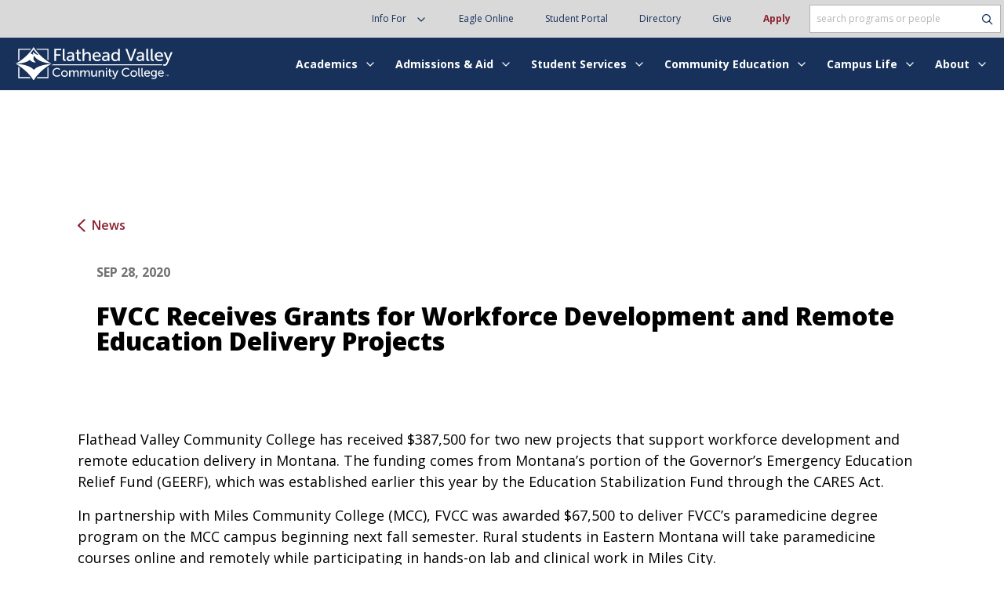

--- FILE ---
content_type: text/html; charset=UTF-8
request_url: https://www.fvcc.edu/news/fvcc-receives-grants-for-workforce-development-and-remote-education-delivery-projects
body_size: 215096
content:
<!DOCTYPE html>
<html class="no-js no-svg" lang="en-US">
  <head>
    <meta charset="UTF-8" />
        <link rel="stylesheet" href="https://www.fvcc.edu/wp-content/themes/fvcc/style.css" type="text/css" media="screen" />
    <meta http-equiv="Content-Type" content="text/html; charset=UTF-8" />
    <meta http-equiv="X-UA-Compatible" content="IE=edge">
    <meta name="viewport" content="width=device-width, initial-scale=1, maximum-scale=5, user-scalable=1">
    <link rel="pingback" href="https://www.fvcc.edu/xmlrpc.php" />
    <link rel="profile" href="http://gmpg.org/xfn/11">

    <link rel="apple-touch-icon-precomposed" sizes="57x57" href="https://www.fvcc.edu/wp-content/themes/fvcc/public/favicon/apple-touch-icon-57x57.png" />
<link rel="apple-touch-icon-precomposed" sizes="114x114" href="https://www.fvcc.edu/wp-content/themes/fvcc/public/favicon/apple-touch-icon-114x114.png" />
<link rel="apple-touch-icon-precomposed" sizes="72x72" href="https://www.fvcc.edu/wp-content/themes/fvcc/public/favicon/apple-touch-icon-72x72.png" />
<link rel="apple-touch-icon-precomposed" sizes="144x144" href="https://www.fvcc.edu/wp-content/themes/fvcc/public/favicon/apple-touch-icon-144x144.png" />
<link rel="apple-touch-icon-precomposed" sizes="60x60" href="https://www.fvcc.edu/wp-content/themes/fvcc/public/favicon/apple-touch-icon-60x60.png" />
<link rel="apple-touch-icon-precomposed" sizes="120x120" href="https://www.fvcc.edu/wp-content/themes/fvcc/public/favicon/apple-touch-icon-120x120.png" />
<link rel="apple-touch-icon-precomposed" sizes="76x76" href="https://www.fvcc.edu/wp-content/themes/fvcc/public/favicon/apple-touch-icon-76x76.png" />
<link rel="apple-touch-icon-precomposed" sizes="152x152" href="https://www.fvcc.edu/wp-content/themes/fvcc/public/favicon/apple-touch-icon-152x152.png" />
<link rel="icon" type="image/png" href="https://www.fvcc.edu/wp-content/themes/fvcc/public/favicon/favicon-196x196.png" sizes="196x196" />
<link rel="icon" type="image/png" href="https://www.fvcc.edu/wp-content/themes/fvcc/public/favicon/favicon-96x96.png" sizes="96x96" />
<link rel="icon" type="image/png" href="https://www.fvcc.edu/wp-content/themes/fvcc/public/favicon/favicon-32x32.png" sizes="32x32" />
<link rel="icon" type="image/png" href="https://www.fvcc.edu/wp-content/themes/fvcc/public/favicon/favicon-16x16.png" sizes="16x16" />
<link rel="icon" type="image/png" href="https://www.fvcc.edu/wp-content/themes/fvcc/public/favicon/favicon-128.png" sizes="128x128" />
<meta name="application-name" content="&nbsp;"/>
<meta name="msapplication-TileColor" content="#FFFFFF" />
<meta name="msapplication-TileImage" content="mstile-144x144.png" />
<meta name="msapplication-square70x70logo" content="mstile-70x70.png" />
<meta name="msapplication-square150x150logo" content="mstile-150x150.png" />
<meta name="msapplication-wide310x150logo" content="mstile-310x150.png" />
<meta name="msapplication-square310x310logo" content="mstile-310x310.png" />

    <link href="https://fonts.googleapis.com/css2?family=Noto+Sans:wght@400;700&display=swap" rel="stylesheet">

    <meta name='robots' content='index, follow, max-image-preview:large, max-snippet:-1, max-video-preview:-1' />

<!-- Google Tag Manager for WordPress by gtm4wp.com -->
<script data-cfasync="false" data-pagespeed-no-defer>
	var gtm4wp_datalayer_name = "dataLayer";
	var dataLayer = dataLayer || [];
</script>
<!-- End Google Tag Manager for WordPress by gtm4wp.com -->
	<!-- This site is optimized with the Yoast SEO plugin v26.1.1 - https://yoast.com/wordpress/plugins/seo/ -->
	<title>FVCC Receives Grants for Workforce Development and Remote Education Delivery Projects - Flathead Valley Community College</title>
	<link rel="canonical" href="https://www.fvcc.edu/news/fvcc-receives-grants-for-workforce-development-and-remote-education-delivery-projects" />
	<meta property="og:locale" content="en_US" />
	<meta property="og:type" content="article" />
	<meta property="og:title" content="FVCC Receives Grants for Workforce Development and Remote Education Delivery Projects - Flathead Valley Community College" />
	<meta property="og:url" content="https://www.fvcc.edu/news/fvcc-receives-grants-for-workforce-development-and-remote-education-delivery-projects" />
	<meta property="og:site_name" content="Flathead Valley Community College" />
	<meta property="article:publisher" content="https://www.facebook.com/fvccmt/" />
	<meta name="twitter:card" content="summary_large_image" />
	<script type="application/ld+json" class="yoast-schema-graph">{"@context":"https://schema.org","@graph":[{"@type":"NewsArticle","@id":"https://www.fvcc.edu/news/fvcc-receives-grants-for-workforce-development-and-remote-education-delivery-projects#article","isPartOf":{"@id":"https://www.fvcc.edu/news/fvcc-receives-grants-for-workforce-development-and-remote-education-delivery-projects"},"author":{"name":"Jared Anderson","@id":"https://www.fvcc.edu/#/schema/person/29e98f393aa4096ff02008e2f698f210"},"headline":"FVCC Receives Grants for Workforce Development and Remote Education Delivery Projects","datePublished":"2020-09-28T19:23:54+00:00","mainEntityOfPage":{"@id":"https://www.fvcc.edu/news/fvcc-receives-grants-for-workforce-development-and-remote-education-delivery-projects"},"wordCount":11,"publisher":{"@id":"https://www.fvcc.edu/#organization"},"inLanguage":"en-US"},{"@type":"WebPage","@id":"https://www.fvcc.edu/news/fvcc-receives-grants-for-workforce-development-and-remote-education-delivery-projects","url":"https://www.fvcc.edu/news/fvcc-receives-grants-for-workforce-development-and-remote-education-delivery-projects","name":"FVCC Receives Grants for Workforce Development and Remote Education Delivery Projects - Flathead Valley Community College","isPartOf":{"@id":"https://www.fvcc.edu/#website"},"datePublished":"2020-09-28T19:23:54+00:00","inLanguage":"en-US","potentialAction":[{"@type":"ReadAction","target":["https://www.fvcc.edu/news/fvcc-receives-grants-for-workforce-development-and-remote-education-delivery-projects"]}]},{"@type":"WebSite","@id":"https://www.fvcc.edu/#website","url":"https://www.fvcc.edu/","name":"Flathead Valley Community College","description":"","publisher":{"@id":"https://www.fvcc.edu/#organization"},"potentialAction":[{"@type":"SearchAction","target":{"@type":"EntryPoint","urlTemplate":"https://www.fvcc.edu/?s={search_term_string}"},"query-input":{"@type":"PropertyValueSpecification","valueRequired":true,"valueName":"search_term_string"}}],"inLanguage":"en-US"},{"@type":"Organization","@id":"https://www.fvcc.edu/#organization","name":"Flathead Valley Community College","url":"https://www.fvcc.edu/","logo":{"@type":"ImageObject","inLanguage":"en-US","@id":"https://www.fvcc.edu/#/schema/logo/image/","url":"https://www.fvcc.edu/wp-content/uploads/2022/06/FVCC_logo.jpg","contentUrl":"https://www.fvcc.edu/wp-content/uploads/2022/06/FVCC_logo.jpg","width":200,"height":43,"caption":"Flathead Valley Community College"},"image":{"@id":"https://www.fvcc.edu/#/schema/logo/image/"},"sameAs":["https://www.facebook.com/fvccmt/","https://www.instagram.com/fvcc_mt","https://www.linkedin.com/school/flathead-valley-community-college/","https://www.youtube.com/user/flatheadvalleycc/featured"]},{"@type":"Person","@id":"https://www.fvcc.edu/#/schema/person/29e98f393aa4096ff02008e2f698f210","name":"Jared Anderson","image":{"@type":"ImageObject","inLanguage":"en-US","@id":"https://www.fvcc.edu/#/schema/person/image/","url":"https://secure.gravatar.com/avatar/4adca49437d1d422be8e2524d0c58b65f234e787e759b518f7ed46ecce6259b0?s=96&d=mm&r=g","contentUrl":"https://secure.gravatar.com/avatar/4adca49437d1d422be8e2524d0c58b65f234e787e759b518f7ed46ecce6259b0?s=96&d=mm&r=g","caption":"Jared Anderson"},"url":"https://www.fvcc.edu/author/jared"}]}</script>
	<!-- / Yoast SEO plugin. -->


<link rel='dns-prefetch' href='//fonts.googleapis.com' />
<link rel="alternate" type="application/rss+xml" title="Flathead Valley Community College &raquo; Feed" href="https://www.fvcc.edu/feed" />
<link rel="alternate" type="application/rss+xml" title="Flathead Valley Community College &raquo; Comments Feed" href="https://www.fvcc.edu/comments/feed" />
<link rel="alternate" type="text/calendar" title="Flathead Valley Community College &raquo; iCal Feed" href="https://www.fvcc.edu/events/?ical=1" />
<script type="text/javascript">
/* <![CDATA[ */
window._wpemojiSettings = {"baseUrl":"https:\/\/s.w.org\/images\/core\/emoji\/16.0.1\/72x72\/","ext":".png","svgUrl":"https:\/\/s.w.org\/images\/core\/emoji\/16.0.1\/svg\/","svgExt":".svg","source":{"concatemoji":"https:\/\/www.fvcc.edu\/wp-includes\/js\/wp-emoji-release.min.js?ver=6.8.3"}};
/*! This file is auto-generated */
!function(s,n){var o,i,e;function c(e){try{var t={supportTests:e,timestamp:(new Date).valueOf()};sessionStorage.setItem(o,JSON.stringify(t))}catch(e){}}function p(e,t,n){e.clearRect(0,0,e.canvas.width,e.canvas.height),e.fillText(t,0,0);var t=new Uint32Array(e.getImageData(0,0,e.canvas.width,e.canvas.height).data),a=(e.clearRect(0,0,e.canvas.width,e.canvas.height),e.fillText(n,0,0),new Uint32Array(e.getImageData(0,0,e.canvas.width,e.canvas.height).data));return t.every(function(e,t){return e===a[t]})}function u(e,t){e.clearRect(0,0,e.canvas.width,e.canvas.height),e.fillText(t,0,0);for(var n=e.getImageData(16,16,1,1),a=0;a<n.data.length;a++)if(0!==n.data[a])return!1;return!0}function f(e,t,n,a){switch(t){case"flag":return n(e,"\ud83c\udff3\ufe0f\u200d\u26a7\ufe0f","\ud83c\udff3\ufe0f\u200b\u26a7\ufe0f")?!1:!n(e,"\ud83c\udde8\ud83c\uddf6","\ud83c\udde8\u200b\ud83c\uddf6")&&!n(e,"\ud83c\udff4\udb40\udc67\udb40\udc62\udb40\udc65\udb40\udc6e\udb40\udc67\udb40\udc7f","\ud83c\udff4\u200b\udb40\udc67\u200b\udb40\udc62\u200b\udb40\udc65\u200b\udb40\udc6e\u200b\udb40\udc67\u200b\udb40\udc7f");case"emoji":return!a(e,"\ud83e\udedf")}return!1}function g(e,t,n,a){var r="undefined"!=typeof WorkerGlobalScope&&self instanceof WorkerGlobalScope?new OffscreenCanvas(300,150):s.createElement("canvas"),o=r.getContext("2d",{willReadFrequently:!0}),i=(o.textBaseline="top",o.font="600 32px Arial",{});return e.forEach(function(e){i[e]=t(o,e,n,a)}),i}function t(e){var t=s.createElement("script");t.src=e,t.defer=!0,s.head.appendChild(t)}"undefined"!=typeof Promise&&(o="wpEmojiSettingsSupports",i=["flag","emoji"],n.supports={everything:!0,everythingExceptFlag:!0},e=new Promise(function(e){s.addEventListener("DOMContentLoaded",e,{once:!0})}),new Promise(function(t){var n=function(){try{var e=JSON.parse(sessionStorage.getItem(o));if("object"==typeof e&&"number"==typeof e.timestamp&&(new Date).valueOf()<e.timestamp+604800&&"object"==typeof e.supportTests)return e.supportTests}catch(e){}return null}();if(!n){if("undefined"!=typeof Worker&&"undefined"!=typeof OffscreenCanvas&&"undefined"!=typeof URL&&URL.createObjectURL&&"undefined"!=typeof Blob)try{var e="postMessage("+g.toString()+"("+[JSON.stringify(i),f.toString(),p.toString(),u.toString()].join(",")+"));",a=new Blob([e],{type:"text/javascript"}),r=new Worker(URL.createObjectURL(a),{name:"wpTestEmojiSupports"});return void(r.onmessage=function(e){c(n=e.data),r.terminate(),t(n)})}catch(e){}c(n=g(i,f,p,u))}t(n)}).then(function(e){for(var t in e)n.supports[t]=e[t],n.supports.everything=n.supports.everything&&n.supports[t],"flag"!==t&&(n.supports.everythingExceptFlag=n.supports.everythingExceptFlag&&n.supports[t]);n.supports.everythingExceptFlag=n.supports.everythingExceptFlag&&!n.supports.flag,n.DOMReady=!1,n.readyCallback=function(){n.DOMReady=!0}}).then(function(){return e}).then(function(){var e;n.supports.everything||(n.readyCallback(),(e=n.source||{}).concatemoji?t(e.concatemoji):e.wpemoji&&e.twemoji&&(t(e.twemoji),t(e.wpemoji)))}))}((window,document),window._wpemojiSettings);
/* ]]> */
</script>
<link rel='stylesheet' id='tribe-events-pro-mini-calendar-block-styles-css' href='https://www.fvcc.edu/wp-content/plugins/events-calendar-pro/build/css/tribe-events-pro-mini-calendar-block.css?ver=7.7.7' type='text/css' media='all' />
<style id='wp-emoji-styles-inline-css' type='text/css'>

	img.wp-smiley, img.emoji {
		display: inline !important;
		border: none !important;
		box-shadow: none !important;
		height: 1em !important;
		width: 1em !important;
		margin: 0 0.07em !important;
		vertical-align: -0.1em !important;
		background: none !important;
		padding: 0 !important;
	}
</style>
<link rel='stylesheet' id='wp-block-library-css' href='https://www.fvcc.edu/wp-includes/css/dist/block-library/style.min.css?ver=6.8.3' type='text/css' media='all' />
<style id='classic-theme-styles-inline-css' type='text/css'>
/*! This file is auto-generated */
.wp-block-button__link{color:#fff;background-color:#32373c;border-radius:9999px;box-shadow:none;text-decoration:none;padding:calc(.667em + 2px) calc(1.333em + 2px);font-size:1.125em}.wp-block-file__button{background:#32373c;color:#fff;text-decoration:none}
</style>
<style id='global-styles-inline-css' type='text/css'>
:root{--wp--preset--aspect-ratio--square: 1;--wp--preset--aspect-ratio--4-3: 4/3;--wp--preset--aspect-ratio--3-4: 3/4;--wp--preset--aspect-ratio--3-2: 3/2;--wp--preset--aspect-ratio--2-3: 2/3;--wp--preset--aspect-ratio--16-9: 16/9;--wp--preset--aspect-ratio--9-16: 9/16;--wp--preset--gradient--vivid-cyan-blue-to-vivid-purple: linear-gradient(135deg,rgba(6,147,227,1) 0%,rgb(155,81,224) 100%);--wp--preset--gradient--light-green-cyan-to-vivid-green-cyan: linear-gradient(135deg,rgb(122,220,180) 0%,rgb(0,208,130) 100%);--wp--preset--gradient--luminous-vivid-amber-to-luminous-vivid-orange: linear-gradient(135deg,rgba(252,185,0,1) 0%,rgba(255,105,0,1) 100%);--wp--preset--gradient--luminous-vivid-orange-to-vivid-red: linear-gradient(135deg,rgba(255,105,0,1) 0%,rgb(207,46,46) 100%);--wp--preset--gradient--very-light-gray-to-cyan-bluish-gray: linear-gradient(135deg,rgb(238,238,238) 0%,rgb(169,184,195) 100%);--wp--preset--gradient--cool-to-warm-spectrum: linear-gradient(135deg,rgb(74,234,220) 0%,rgb(151,120,209) 20%,rgb(207,42,186) 40%,rgb(238,44,130) 60%,rgb(251,105,98) 80%,rgb(254,248,76) 100%);--wp--preset--gradient--blush-light-purple: linear-gradient(135deg,rgb(255,206,236) 0%,rgb(152,150,240) 100%);--wp--preset--gradient--blush-bordeaux: linear-gradient(135deg,rgb(254,205,165) 0%,rgb(254,45,45) 50%,rgb(107,0,62) 100%);--wp--preset--gradient--luminous-dusk: linear-gradient(135deg,rgb(255,203,112) 0%,rgb(199,81,192) 50%,rgb(65,88,208) 100%);--wp--preset--gradient--pale-ocean: linear-gradient(135deg,rgb(255,245,203) 0%,rgb(182,227,212) 50%,rgb(51,167,181) 100%);--wp--preset--gradient--electric-grass: linear-gradient(135deg,rgb(202,248,128) 0%,rgb(113,206,126) 100%);--wp--preset--gradient--midnight: linear-gradient(135deg,rgb(2,3,129) 0%,rgb(40,116,252) 100%);--wp--preset--font-size--small: 13px;--wp--preset--font-size--medium: 20px;--wp--preset--font-size--large: 24px;--wp--preset--font-size--x-large: 42px;--wp--preset--font-size--default: 18px;--wp--preset--font-size--huge: 60px;--wp--preset--spacing--20: 0.44rem;--wp--preset--spacing--30: 0.67rem;--wp--preset--spacing--40: 1rem;--wp--preset--spacing--50: 1.5rem;--wp--preset--spacing--60: 2.25rem;--wp--preset--spacing--70: 3.38rem;--wp--preset--spacing--80: 5.06rem;--wp--preset--shadow--natural: 6px 6px 9px rgba(0, 0, 0, 0.2);--wp--preset--shadow--deep: 12px 12px 50px rgba(0, 0, 0, 0.4);--wp--preset--shadow--sharp: 6px 6px 0px rgba(0, 0, 0, 0.2);--wp--preset--shadow--outlined: 6px 6px 0px -3px rgba(255, 255, 255, 1), 6px 6px rgba(0, 0, 0, 1);--wp--preset--shadow--crisp: 6px 6px 0px rgba(0, 0, 0, 1);}:where(.is-layout-flex){gap: 0.5em;}:where(.is-layout-grid){gap: 0.5em;}body .is-layout-flex{display: flex;}.is-layout-flex{flex-wrap: wrap;align-items: center;}.is-layout-flex > :is(*, div){margin: 0;}body .is-layout-grid{display: grid;}.is-layout-grid > :is(*, div){margin: 0;}:where(.wp-block-columns.is-layout-flex){gap: 2em;}:where(.wp-block-columns.is-layout-grid){gap: 2em;}:where(.wp-block-post-template.is-layout-flex){gap: 1.25em;}:where(.wp-block-post-template.is-layout-grid){gap: 1.25em;}.has-vivid-cyan-blue-to-vivid-purple-gradient-background{background: var(--wp--preset--gradient--vivid-cyan-blue-to-vivid-purple) !important;}.has-light-green-cyan-to-vivid-green-cyan-gradient-background{background: var(--wp--preset--gradient--light-green-cyan-to-vivid-green-cyan) !important;}.has-luminous-vivid-amber-to-luminous-vivid-orange-gradient-background{background: var(--wp--preset--gradient--luminous-vivid-amber-to-luminous-vivid-orange) !important;}.has-luminous-vivid-orange-to-vivid-red-gradient-background{background: var(--wp--preset--gradient--luminous-vivid-orange-to-vivid-red) !important;}.has-very-light-gray-to-cyan-bluish-gray-gradient-background{background: var(--wp--preset--gradient--very-light-gray-to-cyan-bluish-gray) !important;}.has-cool-to-warm-spectrum-gradient-background{background: var(--wp--preset--gradient--cool-to-warm-spectrum) !important;}.has-blush-light-purple-gradient-background{background: var(--wp--preset--gradient--blush-light-purple) !important;}.has-blush-bordeaux-gradient-background{background: var(--wp--preset--gradient--blush-bordeaux) !important;}.has-luminous-dusk-gradient-background{background: var(--wp--preset--gradient--luminous-dusk) !important;}.has-pale-ocean-gradient-background{background: var(--wp--preset--gradient--pale-ocean) !important;}.has-electric-grass-gradient-background{background: var(--wp--preset--gradient--electric-grass) !important;}.has-midnight-gradient-background{background: var(--wp--preset--gradient--midnight) !important;}.has-small-font-size{font-size: var(--wp--preset--font-size--small) !important;}.has-medium-font-size{font-size: var(--wp--preset--font-size--medium) !important;}.has-large-font-size{font-size: var(--wp--preset--font-size--large) !important;}.has-x-large-font-size{font-size: var(--wp--preset--font-size--x-large) !important;}
:where(.wp-block-post-template.is-layout-flex){gap: 1.25em;}:where(.wp-block-post-template.is-layout-grid){gap: 1.25em;}
:where(.wp-block-columns.is-layout-flex){gap: 2em;}:where(.wp-block-columns.is-layout-grid){gap: 2em;}
:root :where(.wp-block-pullquote){font-size: 1.5em;line-height: 1.6;}
</style>
<link rel='stylesheet' id='magic-liquidizer-table-style-css' href='https://www.fvcc.edu/wp-content/plugins/magic-liquidizer-responsive-table/idcss/ml-responsive-table.css?ver=2.0.3' type='text/css' media='all' />
<link rel='stylesheet' id='add_google_fonts-css' href='https://fonts.googleapis.com/css?&#038;family=Open+Sans:ital,wght@0,300;0,400;0,500;0,600;0,700;0,800;1,300;1,400;1,500;1,600;1,700;1,800&#038;display=swap' type='text/css' media='all' />
<link rel='stylesheet' id='vendor_css-css' href='https://www.fvcc.edu/wp-content/themes/fvcc/public/css/vendor.css?ver=1762982418' type='text/css' media='all' />
<link rel='stylesheet' id='app_css-css' href='https://www.fvcc.edu/wp-content/themes/fvcc/public/css/app.css?ver=1762982418' type='text/css' media='all' />
<link rel='stylesheet' id='fancybox-css' href='https://www.fvcc.edu/wp-content/plugins/easy-fancybox/fancybox/1.5.4/jquery.fancybox.css?ver=1769011753' type='text/css' media='screen' />
<style id='fancybox-inline-css' type='text/css'>
#fancybox-content{border-color:#ffffff;}#fancybox-title,#fancybox-title-float-main{color:#fff}
</style>
<style id='divi-builder-style-inline-inline-css' type='text/css'>
#wp-admin-bar-et-use-visual-builder a:before{font-family:ETmodules!important;content:"\e625";font-size:30px!important;width:28px;margin-top:-3px;color:#974df3!important}#wp-admin-bar-et-use-visual-builder:hover a:before{color:#fff!important}#wp-admin-bar-et-use-visual-builder:hover a,#wp-admin-bar-et-use-visual-builder a:hover{transition:background-color .5s ease;-webkit-transition:background-color .5s ease;-moz-transition:background-color .5s ease;background-color:#7e3bd0!important;color:#fff!important}* html .clearfix,:first-child+html .clearfix{zoom:1}.iphone .et_pb_section_video_bg video::-webkit-media-controls-start-playback-button{display:none!important;-webkit-appearance:none}.et_mobile_device .et_pb_section_parallax .et_pb_parallax_css{background-attachment:scroll}.et-social-facebook a.icon:before{content:"\e093"}.et-social-twitter a.icon:before{content:"\e094"}.et-social-google-plus a.icon:before{content:"\e096"}.et-social-instagram a.icon:before{content:"\e09a"}.et-social-rss a.icon:before{content:"\e09e"}.ai1ec-single-event:after{content:" ";display:table;clear:both}.evcal_event_details .evcal_evdata_cell .eventon_details_shading_bot.eventon_details_shading_bot{z-index:3}.wp-block-divi-layout{margin-bottom:1em}#et-boc .et-l{text-shadow:none}#et-boc .et-l .hentry,#et-boc .et-l a,#et-boc .et-l a:active,#et-boc .et-l blockquote,#et-boc .et-l div,#et-boc .et-l em,#et-boc .et-l form,#et-boc .et-l h1,#et-boc .et-l h2,#et-boc .et-l h3,#et-boc .et-l h4,#et-boc .et-l h5,#et-boc .et-l h6,#et-boc .et-l hr,#et-boc .et-l iframe,#et-boc .et-l img,#et-boc .et-l input,#et-boc .et-l label,#et-boc .et-l li,#et-boc .et-l object,#et-boc .et-l ol,#et-boc .et-l p,#et-boc .et-l span,#et-boc .et-l strong,#et-boc .et-l textarea,#et-boc .et-l ul,#et-boc .et-l video{text-align:inherit;margin:0;padding:0;border:none;outline:0;vertical-align:baseline;background:transparent;letter-spacing:normal;color:inherit;box-shadow:none;-webkit-box-shadow:none;-moz-box-shadow:none;text-shadow:inherit;border-radius:0;-moz-border-radius:0;-webkit-border-radius:0;transition:none}#et-boc .et-l h1,#et-boc .et-l h2,#et-boc .et-l h3,#et-boc .et-l h4,#et-boc .et-l h5,#et-boc .et-l h6{line-height:1em;padding-bottom:10px;font-weight:500;text-transform:none;font-style:normal}#et-boc .et-l ol,#et-boc .et-l ul{list-style:none;text-align:inherit}#et-boc .et-l ol li,#et-boc .et-l ul li{padding-left:0;background:none;margin-left:0}#et-boc .et-l blockquote{quotes:none}#et-boc .et-l blockquote:after,#et-boc .et-l blockquote:before{content:"";content:none}#et-boc .et-l :focus{outline:0}#et-boc .et-l article,#et-boc .et-l aside,#et-boc .et-l footer,#et-boc .et-l header,#et-boc .et-l hgroup,#et-boc .et-l nav,#et-boc .et-l section{display:block}#et-boc .et-l input[type=email],#et-boc .et-l input[type=number],#et-boc .et-l input[type=password],#et-boc .et-l input[type=text]{height:49px}#et-boc .et-l a{text-decoration:none!important}#et-boc .et-l p{padding-bottom:1em;color:inherit!important}#et-boc .et-l p:last-of-type{padding-bottom:0}#et-boc .et-l img{max-width:100%;height:auto}#et-boc .et-l embed,#et-boc .et-l iframe,#et-boc .et-l object,#et-boc .et-l video{max-width:100%}.et-db #et-boc .et-l .et_pb_widget_area .enigma_sidebar_widget #searchform .input-group-btn,.et-db #et-boc .et-l .et_pb_widget_area .widget_search .large-2,.et-db #et-boc .et-l .et_pb_widget_area .widget_search .small-2,.et-db #et-boc .et-l .et_pb_widget_area .widget_search>form>.input-group>span.input-group-btn{position:absolute;top:0;right:0;z-index:5;width:80px}.et-db #et-boc .et-l .et_pb_module a{color:#2ea3f2}.et-db #et-boc .et-l .et_pb_module .sticky h2,.et-db #et-boc .et-l .et_pb_module h2 a{color:inherit!important}.et-db #et-boc .et-l .et_pb_module input{margin:0}.et-db #et-boc .et-l .et_pb_module .post-meta{position:relative}.et-db #et-boc .et-l .et_pb_bg_layout_dark a{color:#fff}.et-db #et-boc .et-l .et-pb-slider-arrows a:before,.et-db #et-boc .et-l .et_pb_video_play:before,.et-db #et-boc .et-l ul.et_pb_member_social_links a:before{color:inherit}.et-db #et-boc .et-l ul.et_pb_social_media_follow .et_pb_social_icon a.icon{top:auto;position:relative}.et-db #et-boc .et-l .clearfix{clear:none;display:inline;display:initial}.et-db #et-boc .et-l address.clearfix,.et-db #et-boc .et-l article.clearfix,.et-db #et-boc .et-l aside.clearfix,.et-db #et-boc .et-l blockquote.clearfix,.et-db #et-boc .et-l canvas.clearfix,.et-db #et-boc .et-l dd.clearfix,.et-db #et-boc .et-l div.clearfix,.et-db #et-boc .et-l dl.clearfix,.et-db #et-boc .et-l fieldset.clearfix,.et-db #et-boc .et-l figcaption.clearfix,.et-db #et-boc .et-l figure.clearfix,.et-db #et-boc .et-l footer.clearfix,.et-db #et-boc .et-l form.clearfix,.et-db #et-boc .et-l h1.clearfix,.et-db #et-boc .et-l h2.clearfix,.et-db #et-boc .et-l h3.clearfix,.et-db #et-boc .et-l h4.clearfix,.et-db #et-boc .et-l h5.clearfix,.et-db #et-boc .et-l h6.clearfix,.et-db #et-boc .et-l header.clearfix,.et-db #et-boc .et-l hgroup.clearfix,.et-db #et-boc .et-l hr.clearfix,.et-db #et-boc .et-l main.clearfix,.et-db #et-boc .et-l nav.clearfix,.et-db #et-boc .et-l noscript.clearfix,.et-db #et-boc .et-l ol.clearfix,.et-db #et-boc .et-l output.clearfix,.et-db #et-boc .et-l p.clearfix,.et-db #et-boc .et-l pre.clearfix,.et-db #et-boc .et-l section.clearfix,.et-db #et-boc .et-l table.clearfix,.et-db #et-boc .et-l tfoot.clearfix,.et-db #et-boc .et-l ul.clearfix,.et-db #et-boc .et-l video.clearfix{display:block}.et-db #et-boc .et-l .et_main_video_container *,.et-db #et-boc .et-l .et_pb_slide_video *,.et-db #et-boc .et-l .et_pb_video_box *{height:auto}.et-db #et-boc .et-l .et_main_video_container iframe,.et-db #et-boc .et-l .et_pb_slide_video iframe,.et-db #et-boc .et-l .et_pb_video_box iframe{height:100%}.et-db #et-boc .et-l .et_pb_module ul{overflow:visible}.et-db #et-boc .et-l .et_pb_module ol,.et-db #et-boc .et-l .et_pb_module ul,ol .et-db #et-boc .et-l .et_pb_module,ul .et-db #et-boc .et-l .et_pb_module{background:transparent}.et-db #et-boc .et-l .et_pb_module h3{display:block!important}.et-db #et-boc .et-l .et_pb_module img{max-width:100%;margin:0;border:none;padding:0;background:none;border-radius:0}.et-db #et-boc .et-l .et_pb_module img:hover{opacity:1;box-shadow:none}.et-db #et-boc .et-l .et_pb_module a:not(.wc-forward),.et-db #et-boc .et-l .et_pb_module h1 a,.et-db #et-boc .et-l .et_pb_module h2 a,.et-db #et-boc .et-l .et_pb_module h3 a,.et-db #et-boc .et-l .et_pb_module h4 a,.et-db #et-boc .et-l .et_pb_module h5 a,.et-db #et-boc .et-l .et_pb_module h6 a{line-height:1em;padding-bottom:10px;font-weight:500;text-transform:none;font-style:normal}.et-db #et-boc .et-l .et_pb_module .entry-featured-image-url{padding-bottom:0}.et-db #et-boc .et-l .et_pb_module blockquote{margin:20px 0 30px;padding-left:20px;border-left:5px solid;border-color:#2ea3f2;font-style:normal}.et-db #et-boc .et-l .et_pb_module input[type=radio]{margin-right:7px}.et-db #et-boc .et-l .et_pb_module input.text:not(.qty),.et-db #et-boc .et-l .et_pb_module input.title,.et-db #et-boc .et-l .et_pb_module input[type=email],.et-db #et-boc .et-l .et_pb_module input[type=password],.et-db #et-boc .et-l .et_pb_module input[type=tel],.et-db #et-boc .et-l .et_pb_module input[type=text],.et-db #et-boc .et-l .et_pb_module input select,.et-db #et-boc .et-l .et_pb_module input textarea{border:1px solid #bbb;color:#4e4e4e;padding:5px 10px;height:auto;width:auto}.et-db #et-boc .et-l .et_pb_module #email{width:100%}.et-db #et-boc .et-l .et-pb-slider-arrows a{color:inherit}.et-db #et-boc .et-l .et_pb_post .post-meta a{color:inherit!important}.et-db #et-boc .et-l .et_pb_counter_amount_number{letter-spacing:inherit;text-decoration:inherit}.et-db #et-boc .et-l .et_pb_blurb img{width:inherit}.et-db #et-boc .et-l .comment-content *,.et-db #et-boc .et-l .et_pb_blurb_container,.et-db #et-boc .et-l .et_pb_blurb_container *,.et-db #et-boc .et-l .et_pb_blurb_content,.et-db #et-boc .et-l .et_pb_newsletter_button_text,.et-db #et-boc .et-l .et_pb_newsletter_description *,.et-db #et-boc .et-l .et_pb_promo_description,.et-db #et-boc .et-l .et_pb_promo_description *{letter-spacing:inherit}.et-db #et-boc .et-l .et_pb_image img{width:inherit}.et-db #et-boc .et-l .et_pb_image a{line-height:0;padding-bottom:0}.et-db #et-boc .et-l .et_pb_newsletter_description{letter-spacing:inherit}.et-db #et-boc .et-l .et_pb_newsletter_form p input{background-color:#fff!important;width:100%!important}.et-db #et-boc .et-l .et_pb_text *{letter-spacing:inherit}.et-db #et-boc .et-l .et-db .et_pb_section{background-color:transparent}.et-db #et-boc .et-l .et_pb_section *{-webkit-font-smoothing:antialiased}.et-db #et-boc .et-l .pagination{width:100%;clear:both}.et-db #et-boc .et-l .pagination:after,.et-db #et-boc .et-l .pagination:before{visibility:hidden}.et-db #et-boc .et-l .pagination a{width:auto;border:none;background:transparent}.et-db #et-boc .et-l .wp-pagenavi{text-align:right;border-top:1px solid #e2e2e2;padding-top:13px;clear:both;margin-bottom:30px}.et-db #et-boc .et-l .wp-pagenavi a,.et-db #et-boc .et-l .wp-pagenavi span{color:#666;margin:0 5px;text-decoration:none;font-size:14px!important;font-weight:400!important;border:none!important}.et-db #et-boc .et-l .wp-pagenavi .nextpostslink,.et-db #et-boc .et-l .wp-pagenavi .previouspostslink{color:#999!important}.et-db #et-boc .et-l .wp-pagenavi a:hover,.et-db #et-boc .et-l .wp-pagenavi span.current{color:#82c0c7!important}.et-db #et-boc .et-l .nav-previous{float:left}.et-db #et-boc .et-l .nav-next{float:right}.et-db #et-boc .et-l article .et_pb_text_color_light,.et-db #et-boc .et-l article .et_pb_text_color_light a,.et-db #et-boc .et-l article .et_pb_text_color_light a:hover,.et-db #et-boc .et-l article .et_pb_text_color_light a:visited,.et-db #et-boc .et-l article .et_pb_text_color_light blockquote{color:#fff}.et-db #et-boc .et-l .et_pb_posts .et_pb_post{padding:0;border-top:none;border-left:0;border-right:0;border-bottom:none;background:transparent;width:100%;margin-top:0}.et-db #et-boc .et-l .et_pb_posts .et_pb_post .entry-title a,.et-db #et-boc .et-l .et_pb_posts .et_pb_post .post-content,.et-db #et-boc .et-l .et_pb_posts .et_pb_post .post-content *,.et-db #et-boc .et-l .et_pb_posts .et_pb_post .post-meta a,.et-db #et-boc .et-l .et_pb_posts .et_pb_post .post-meta span{letter-spacing:inherit}.et-db #et-boc .et-l .et_pb_blog_grid blockquote:before,.et-db #et-boc .et-l .et_pb_posts blockquote:before{display:none}.et-db #et-boc .et-l .et_pb_blog_grid a.more-link,.et-db #et-boc .et-l .et_pb_posts a.more-link{position:relative;color:inherit!important;font-size:inherit;background-color:transparent!important;float:none!important;padding:0!important;text-transform:none;line-height:normal;display:block;font-family:inherit;bottom:auto;right:auto}.et-db #et-boc .et-l .et_pb_blog_grid .column{width:100%;margin:0}.et-db #et-boc .et-l .et_pb_blog_grid .et_pb_post{padding:19px!important;background-image:none!important;float:none;width:100%;margin-top:0}.et-db #et-boc .et-l .et_pb_blog_grid .et_pb_image_container{max-width:none}.et-db #et-boc .et-l .et_pb_blog_grid_wrapper .et_pb_blog_grid article{border-bottom:1px solid #ddd!important}.et-db #et-boc .et-l .et_pb_grid_item.entry{padding:0}.et-db #et-boc .et-l .et_pb_module ul,.et-db #et-boc .et-l ul.et_pb_module{margin:0}.et-db #et-boc .et-l .et_pb_module li{list-style:none}.et-db #et-boc .et-l .et_pb_module a,.et-db #et-boc .et-l .et_pb_module a:hover{text-decoration:none}.et-db #et-boc .et-l .et_pb_module h1,.et-db #et-boc .et-l .et_pb_module h2,.et-db #et-boc .et-l .et_pb_module h3,.et-db #et-boc .et-l .et_pb_module h4,.et-db #et-boc .et-l .et_pb_module h5,.et-db #et-boc .et-l .et_pb_module h6{margin:0;text-align:inherit}.et-db #et-boc .et-l .et_pb_module .column{padding:0}.et-db #et-boc .et-l .et_pb_module p{margin:0;text-align:inherit}.et-db #et-boc .et-l .et_pb_module a:focus{outline:none}.et-db #et-boc .et-l .et_pb_module img{display:inline}.et-db #et-boc .et-l .et_pb_module span.percent-value{font-size:inherit;letter-spacing:inherit}.et-db #et-boc .et-l .et_pb_module .hentry{box-shadow:none}.et-db #et-boc .et-l .et_pb_blurb_content ol,.et-db #et-boc .et-l .et_pb_blurb_content ul,.et-db #et-boc .et-l .et_pb_code ol,.et-db #et-boc .et-l .et_pb_code ul,.et-db #et-boc .et-l .et_pb_fullwidth_header .header-content ol,.et-db #et-boc .et-l .et_pb_fullwidth_header .header-content ul,.et-db #et-boc .et-l .et_pb_newsletter_description_content ol,.et-db #et-boc .et-l .et_pb_newsletter_description_content ul,.et-db #et-boc .et-l .et_pb_promo_description ol,.et-db #et-boc .et-l .et_pb_promo_description ul,.et-db #et-boc .et-l .et_pb_slide_content ol,.et-db #et-boc .et-l .et_pb_slide_content ul,.et-db #et-boc .et-l .et_pb_tab ol,.et-db #et-boc .et-l .et_pb_tab ul,.et-db #et-boc .et-l .et_pb_team_member_description ol,.et-db #et-boc .et-l .et_pb_team_member_description ul,.et-db #et-boc .et-l .et_pb_testimonial_description_inner ol,.et-db #et-boc .et-l .et_pb_testimonial_description_inner ul,.et-db #et-boc .et-l .et_pb_text ol,.et-db #et-boc .et-l .et_pb_text ul,.et-db #et-boc .et-l .et_pb_toggle_content ol,.et-db #et-boc .et-l .et_pb_toggle_content ul{margin-top:15px;margin-bottom:15px;margin-left:25px}.et-db #et-boc .et-l .et_pb_blurb_content ul li,.et-db #et-boc .et-l .et_pb_code ul li,.et-db #et-boc .et-l .et_pb_fullwidth_header .header-content ul li,.et-db #et-boc .et-l .et_pb_newsletter_description_content ul li,.et-db #et-boc .et-l .et_pb_promo_description ul li,.et-db #et-boc .et-l .et_pb_slide_content ul li,.et-db #et-boc .et-l .et_pb_tab ul li,.et-db #et-boc .et-l .et_pb_team_member_description ul li,.et-db #et-boc .et-l .et_pb_testimonial_description_inner ul li,.et-db #et-boc .et-l .et_pb_text ul li,.et-db #et-boc .et-l .et_pb_toggle_content ul li{list-style:disc}.et-db #et-boc .et-l .et_pb_blurb_content ol li,.et-db #et-boc .et-l .et_pb_code ol li,.et-db #et-boc .et-l .et_pb_fullwidth_header .header-content ol li,.et-db #et-boc .et-l .et_pb_newsletter_description_content ol li,.et-db #et-boc .et-l .et_pb_promo_description ol li,.et-db #et-boc .et-l .et_pb_slide_content ol li,.et-db #et-boc .et-l .et_pb_tab ol li,.et-db #et-boc .et-l .et_pb_team_member_description ol li,.et-db #et-boc .et-l .et_pb_testimonial_description_inner ol li,.et-db #et-boc .et-l .et_pb_text ol li,.et-db #et-boc .et-l .et_pb_toggle_content ol li{list-style:decimal}.et-db #et-boc .et-l .et_pb_section{margin-bottom:0}.et-db #et-boc .et-l .widget .widget-title,.et-db #et-boc .et-l .widget a{color:inherit}.et-db #et-boc .et-l span.et_portfolio_image{position:relative;display:block}.et-db #et-boc .et-l span.et_portfolio_image img{display:block}.et-db #et-boc .et-l .et_audio_container .mejs-time.mejs-currenttime-container.custom{line-height:18px}.et-db #et-boc .et-l hr.et_pb_module{background-color:transparent;background-image:none;margin:0;padding:0}.et-db #et-boc .et-l .et-pb-slider-arrows a,.et-db #et-boc .et-l .et_pb_blurb_container h4 a,.et-db #et-boc .et-l .et_pb_module .post-meta a,.et-db #et-boc .et-l .et_pb_module h2 a,.et-db #et-boc .et-l .et_pb_module li a,.et-db #et-boc .et-l .et_pb_portfolio_item a,.et-db #et-boc .et-l .et_pb_testimonial_meta a{border-bottom:none}.et-db #et-boc .et-l .et_pb_portfolio_filter a{letter-spacing:inherit;line-height:inherit}.et-db #et-boc .et-l .et_pb_portfolio img{width:100%}.et-db #et-boc .et-l .et_pb_filterable_portfolio.et_pb_filterable_portfolio_grid .hentry,.et-db #et-boc .et-l .et_pb_fullwidth_portfolio .hentry,.et-db #et-boc .et-l .et_pb_portfolio_grid .hentry{padding:0;border:none;clear:none}.et-db #et-boc .et-l .et_pb_filterable_portfolio .hentry:after,.et-db #et-boc .et-l .et_pb_fullwidth_portfolio .hentry:after,.et-db #et-boc .et-l .et_pb_portfolio .hentry:after,.et-db #et-boc .et-l .et_pb_portfolio_grid .hentry:after{background:transparent}.et-db #et-boc .et-l .et_pb_filterable_portfolio_grid .et_pb_portfolio_item h2{font-size:26px}.et-db #et-boc .et-l .et_pb_filterable_portfolio .et_pb_portfolio_filter a{max-width:none}.et-db #et-boc .et-l .et_pb_filterable_portfolio .et_pb_portfolio_filter li{color:#666}.et-db #et-boc .et-l .et_pb_filterable_portfolio .et_pb_portfolio_filter li a{color:inherit!important}.et-db #et-boc .et-l .et_pb_filterable_portfolio .et_pb_portfolio_filter li a:hover{color:#666!important}.et-db #et-boc .et-l .et_pb_filterable_portfolio h2 a{letter-spacing:inherit}.et-db #et-boc .et-l .et_pb_portfolio_filters li a.active{color:#82c0c7!important}.et-db #et-boc .et-l .et_pb_module .hentry.has-post-thumbnail:first-child{margin-top:0}.et-db #et-boc .et-l .et_pb_portfolio_items .hentry,.et-db #et-boc .et-l .format-quote.hentry{padding:0}.et-db #et-boc .et-l .et-bg-layout-dark{text-shadow:none;color:inherit}.et-db #et-boc .et-l .et_pb_slide_image img{margin:0}.et-db #et-boc .et-l .et_pb_slide_description h2{line-height:1em;padding-bottom:10px}.et-db #et-boc .et-l .et_pb_slider .mejs-offscreen{display:none}.et-db #et-boc .et-l .et_pb_slide_content *{letter-spacing:inherit}.et-db #et-boc .et-l .et_pb_countdown_timer .section{width:auto}.et-db #et-boc .et-l .et_pb_widget_area{max-width:100%}.et-db #et-boc .et-l .et_pb_widget_area #searchform,.et-db #et-boc .et-l .et_pb_widget_area #searchform #s,.et-db #et-boc .et-l .et_pb_widget_area *,.et-db #et-boc .et-l .et_pb_widget_area input.search-field{max-width:100%;word-wrap:break-word;box-sizing:border-box;-webkit-box-sizing:border-box;-moz-box-sizing:border-box}.et-db #et-boc .et-l .et_pb_widget_area .widget{border:none;background:transparent;padding:0;box-shadow:none}.et-db #et-boc .et-l .et_pb_widget_area .widget:after{background:transparent}.et-db #et-boc .et-l .et_pb_widget_area .widget-title{border-bottom:none}.et-db #et-boc .et-l .et_pb_widget_area>.widget-title:not(:first-child){margin-top:30px}.et-db #et-boc .et-l .et_pb_widget_area .widget-title,.et-db #et-boc .et-l .et_pb_widget_area h1:first-of-type,.et-db #et-boc .et-l .et_pb_widget_area h2:first-of-type,.et-db #et-boc .et-l .et_pb_widget_area h3:first-of-type,.et-db #et-boc .et-l .et_pb_widget_area h4:first-of-type,.et-db #et-boc .et-l .et_pb_widget_area h5:first-of-type,.et-db #et-boc .et-l .et_pb_widget_area h6:first-of-type{font-weight:500;font-style:normal}.et-db #et-boc .et-l .et_pb_widget_area .widget-title:before,.et-db #et-boc .et-l .et_pb_widget_area h1:first-of-type:before,.et-db #et-boc .et-l .et_pb_widget_area h2:first-of-type:before,.et-db #et-boc .et-l .et_pb_widget_area h3:first-of-type:before,.et-db #et-boc .et-l .et_pb_widget_area h4:first-of-type:before,.et-db #et-boc .et-l .et_pb_widget_area h5:first-of-type:before,.et-db #et-boc .et-l .et_pb_widget_area h6:first-of-type:before{display:none}.et-db #et-boc .et-l .et_pb_widget_area .widgettitle{font-size:18px;padding-bottom:10px}.et-db #et-boc .et-l .et_pb_widget_area .enigma_sidebar_widget,.et-db #et-boc .et-l .et_pb_widget_area .fwidget,.et-db #et-boc .et-l .et_pb_widget_area .sb-widget,.et-db #et-boc .et-l .et_pb_widget_area .widget,.et-db #et-boc .et-l .et_pb_widget_area .widget-box,.et-db #et-boc .et-l .et_pb_widget_area .widget-container,.et-db #et-boc .et-l .et_pb_widget_area .widget-wrapper{margin-top:0;margin-bottom:30px;color:inherit}.et-db #et-boc .et-l .et_pb_widget_area ul li{margin-top:.25em;margin-bottom:.25em;background:none;margin-left:0}.et-db #et-boc .et-l .et_pb_widget_area ul li:after,.et-db #et-boc .et-l .et_pb_widget_area ul li:before{display:none}.et-db #et-boc .et-l .et_pb_widget_area ul ul{border-top:none}.et-db #et-boc .et-l .et_pb_widget_area ul ul li{margin-top:5px;margin-left:15px}.et-db #et-boc .et-l .et_pb_widget_area ul ul li:last-child{border-bottom:none;margin-bottom:0}.et-db #et-boc .et-l .et_pb_widget_area .widgettitle:before{display:none}.et-db #et-boc .et-l .et_pb_widget_area select{margin-right:0;margin-left:0;width:auto}.et-db #et-boc .et-l .et_pb_widget_area img{max-width:100%!important}.et-db #et-boc .et-l .et_pb_widget_area .enigma_sidebar_widget ul li a{display:inline-block;margin-left:0;padding-left:0}.et-db #et-boc .et-l .et_pb_widget_area .enigma_sidebar_widget ul ul li:last-child{padding-bottom:0}.et-db #et-boc .et-l .et_pb_widget_area #searchform,.et-db #et-boc .et-l .et_pb_widget_area .widget_search form{position:relative;padding:0;background:none;margin-top:0;margin-left:0;margin-right:0;display:block;width:100%;height:auto;border:none}.et-db #et-boc .et-l .et_pb_widget_area #searchform input[type=text],.et-db #et-boc .et-l .et_pb_widget_area .enigma_sidebar_widget #searchform input[type=text],.et-db #et-boc .et-l .et_pb_widget_area .widget_search .search-field,.et-db #et-boc .et-l .et_pb_widget_area .widget_search input[type=search],.et-db #et-boc .et-l .et_pb_widget_area .widget_search input[type=text]{position:relative;margin:0;padding:.7em 90px .7em .7em!important;min-width:0;width:100%!important;height:40px!important;font-size:14px;line-height:normal;border:1px solid #ddd!important;color:#666;border-radius:3px!important;display:block;background:#fff!important;background-image:none!important;box-shadow:none!important;float:none!important}.et-db #et-boc .et-l .et_pb_widget_area .et-narrow-wrapper #searchform input[type=text]{padding-right:.7em!important}.et-db #et-boc .et-l .et_pb_widget_area #searchform input[type=submit],.et-db #et-boc .et-l .et_pb_widget_area .enigma_sidebar_widget #searchform button{background-color:#ddd!important;font-size:14px;text-transform:none!important;padding:0 .7em!important;min-width:0;width:80px!important;height:40px!important;-webkit-border-top-right-radius:3px!important;-webkit-border-bottom-right-radius:3px!important;-moz-border-radius-topright:3px!important;-moz-border-radius-bottomright:3px;border-top-right-radius:3px;border-bottom-right-radius:3px;position:absolute!important;left:auto;right:0!important;top:0!important;display:inline-block!important;clip:auto;text-align:center;box-shadow:none!important;cursor:pointer;color:#666!important;text-indent:0!important;background-image:none!important;border:none!important;margin:0!important;float:none!important}.et-db #et-boc .et-l .et_pb_widget_area .et-narrow-wrapper #searchform input[type=submit],.et-db #et-boc .et-l .et_pb_widget_area .widget_search .search-submit,.et-db #et-boc .et-l .et_pb_widget_area .widget_search button,.et-db #et-boc .et-l .et_pb_widget_area .widget_search form.searchform>button,.et-db #et-boc .et-l .et_pb_widget_area .widget_search input[type=submit]{position:relative!important;margin-top:1em!important;-webkit-border-top-left-radius:3px!important;-webkit-border-bottom-left-radius:3px!important;-moz-border-radius-topleft:3px!important;-moz-border-radius-bottomleft:3px;border-top-left-radius:3px;border-bottom-left-radius:3px}.et-db #et-boc .et-l .et_pb_widget_area .widget_search .themeform.searchform div:after,.et-db #et-boc .et-l .et_pb_widget_area .widget_search form:before{display:none}.et-db #et-boc .et-l .et_pb_widget_area .widget_search .input-group,.et-db #et-boc .et-l .et_pb_widget_area .widget_search fieldset,.et-db #et-boc .et-l .et_pb_widget_area .widget_search label{display:block;max-width:100%!important}.et-db #et-boc .et-l .et_pb_widget_area .widget_search.et-narrow-wrapper input[type=search],.et-db #et-boc .et-l .et_pb_widget_area .widget_search.et-narrow-wrapper input[type=text],.et-db #et-boc .et-l .et_pb_widget_area .widget_search.et-no-submit-button input[type=search],.et-db #et-boc .et-l .et_pb_widget_area .widget_search.et-no-submit-button input[type=text]{padding-right:.7em!important}.et-db #et-boc .et-l .et_pb_widget_area .widget_search .search-submit:hover,.et-db #et-boc .et-l .et_pb_widget_area .widget_search input[type=submit]:hover{background:#ddd}.et-db #et-boc .et-l .et_pb_widget_area .widget_search button.search-submit .screen-reader-text{display:inline-block;clip:auto;width:auto;height:auto;position:relative!important;line-height:normal;color:#666}.et-db #et-boc .et-l .et_pb_widget_area .widget_search button.search-submit:before{display:none}.et-db #et-boc .et-l .et_pb_widget_area .widget_search form.form-search .input-group-btn,.et-db #et-boc .et-l .et_pb_widget_area .widget_search form.searchform #search-button-box{position:absolute;top:0;right:0;width:80px;height:40px;z-index:12}.et-db #et-boc .et-l .et_pb_widget_area .widget_search.et-narrow-wrapper form.form-search .input-group-btn,.et-db #et-boc .et-l .et_pb_widget_area .widget_search.et-narrow-wrapper form.searchform #search-button-box,.et-db #et-boc .et-l .et_pb_widget_area .widget_search.et-no-submit-button form.form-search .input-group-btn,.et-db #et-boc .et-l .et_pb_widget_area .widget_search.et-no-submit-button form.searchform #search-button-box{position:relative!important}.et-db #et-boc .et-l .et_pb_widget_area .widget_search .seach_section fieldset{padding:0;margin:0}.et-db #et-boc .et-l .et_pb_widget_area .widget_search .seach_section fieldset .searchsub,.et-db #et-boc .et-l .et_pb_widget_area .widget_search .seach_section fieldset .searchtext{padding:0;background:none}.et-db #et-boc .et-l .et_pb_widget_area .widget_search .assistive-text,.et-db #et-boc .et-l .et_pb_widget_area .widget_search>form>div>.screen-reader-text[for=s]{display:none}.et-db #et-boc .et-l .et_pb_widget_area .widget_search .enigma_sidebar_widget .input-group{display:block}.et-db #et-boc .et-l .et_pb_widget_area .widget_search.et-narrow-wrapper>form>.input-group>span.input-group-btn,.et-db #et-boc .et-l .et_pb_widget_area .widget_search.et-no-submit-button>form>.input-group>span.input-group-btn{position:relative!important}.et-db #et-boc .et-l .et_pb_widget_area .widget_search table.searchform td.searchfield{width:auto;border:none}.et-db #et-boc .et-l .et_pb_widget_area .widget_search table.searchform td.searchbutton{border:none;background:transparent}.et-db #et-boc .et-l .et_pb_widget_area .widget_search .large-10,.et-db #et-boc .et-l .et_pb_widget_area .widget_search .small-10{width:100%}.et-db #et-boc .et-l .et_pb_widget_area .widget_search div.search-field{border:none!important;padding:0!important}.et-db #et-boc .et-l .et_pb_widget_area .widget_search #searchform:after{display:none}.et-db #et-boc .et-l .et_pb_widget_area .enigma_sidebar_widget .input-group{display:block}.et-db #et-boc .et-l .et_pb_widget_area #calendar_wrap{width:100%}.et-db #et-boc .et-l .et_pb_widget_area #wp-calendar,.et-db #et-boc .et-l .et_pb_widget_area .widget_calendar table{table-layout:fixed;width:100%;margin:0}.et-db #et-boc .et-l .et_pb_widget_area .widget_calendar table td,.et-db #et-boc .et-l .et_pb_widget_area .widget_calendar table th{background:transparent}.et-db #et-boc .et-l .et_pb_widget_area .widget_nav_menu ul,.et-db #et-boc .et-l .et_pb_widget_area .widget_nav_menu ul li{display:block}.et-db #et-boc .et-l .et_pb_widget_area .widget_nav_menu .menu{font-family:inherit}.et-db #et-boc .et-l .et_pb_widget_area .widget_nav_menu .menu-item-has-children>a:after,.et-db #et-boc .et-l .et_pb_widget_area .widget_nav_menu .menu li>ul:before{display:none}.et-db #et-boc .et-l .et_pb_newsletter input#email{float:none;max-width:100%}.et-db #et-boc .et-l .et_pb_newsletter_form input{outline:none!important;box-shadow:none!important}.et-db #et-boc .et-l .et_pb_fullwidth_header .et_pb_fullwidth_header_container{float:none}.et-db #et-boc .et-l .et_quote_content blockquote{background-color:transparent!important}.et-db #et-boc .et-l .et_pb_bg_layout_dark .widget,.et-db #et-boc .et-l .et_pb_bg_layout_dark h1 a,.et-db #et-boc .et-l .et_pb_bg_layout_dark h2 a,.et-db #et-boc .et-l .et_pb_bg_layout_dark h3 a,.et-db #et-boc .et-l .et_pb_bg_layout_dark h4 a,.et-db #et-boc .et-l .et_pb_bg_layout_dark h5 a,.et-db #et-boc .et-l .et_pb_bg_layout_dark h6 a{color:inherit!important}.et-db #et-boc .et-l .et-menu-nav{padding:0 5px;margin-bottom:0;overflow:visible!important;background:transparent;border:none}.et-db #et-boc .et-l .et-menu a{padding-top:0;color:inherit!important;background:transparent;text-decoration:inherit!important}.et-db #et-boc .et-l .et-menu a:hover{background:inherit}.et-db #et-boc .et-l .et-menu.nav li,.et-db #et-boc .et-l .et-menu.nav li a{float:none}.et-db #et-boc .et-l .et-menu.nav li ul{display:block;border-radius:0;border-left:none;border-right:none;border-bottom:none}.et-db #et-boc .et-l .et-menu.nav li li{padding:0 20px!important;border-bottom:none;background:inherit}.et-db #et-boc .et-l .et-menu.nav li li a{padding:6px 20px!important;border:none}.et-db #et-boc .et-l .et-menu.nav>li>ul{top:auto}.et-db #et-boc .et-l .et_pb_fullwidth_menu .mobile_nav,.et-db #et-boc .et-l .et_pb_menu .mobile_nav{display:block}.et-db #et-boc .et-l .et_pb_fullwidth_menu .mobile_nav>span,.et-db #et-boc .et-l .et_pb_menu .mobile_nav>span{width:auto;height:auto;top:auto;right:auto}.et-db #et-boc .et-l .et_pb_fullwidth_menu .mobile_nav.opened>span,.et-db #et-boc .et-l .et_pb_menu .mobile_nav.opened>span{transform:none}.et-db #et-boc .et-l .et_pb_fullwidth_menu .et_mobile_menu li>a,.et-db #et-boc .et-l .et_pb_menu .et_mobile_menu li>a{color:inherit!important;background:none;width:100%;padding:10px 5%!important}.et-db #et-boc .et-l .et_pb_fullwidth_menu .et_mobile_menu>.menu-item-has-children>a,.et-db #et-boc .et-l .et_pb_menu .et_mobile_menu>.menu-item-has-children>a{background-color:rgba(0,0,0,.03)}.et-db #et-boc .et-l .et_pb_fullwidth_menu .et_mobile_menu li li,.et-db #et-boc .et-l .et_pb_menu .et_mobile_menu li li{padding-left:5%!important}.et-db #et-boc .et-l ul.et_pb_member_social_links{margin-top:20px}.et-db #et-boc .et-l .mejs-container,.et-db #et-boc .et-l .mejs-container .mejs-controls,.et-db #et-boc .et-l .mejs-embed,.et-db #et-boc .et-l .mejs-embed body{background:#222}.et-db #et-boc .et-l .mejs-controls .mejs-horizontal-volume-slider .mejs-horizontal-volume-total,.et-db #et-boc .et-l .mejs-controls .mejs-time-rail .mejs-time-total{background:hsla(0,0%,100%,.33)}.et-db #et-boc .et-l .mejs-controls .mejs-time-rail .mejs-time-total{margin:5px}.et-db #et-boc .et-l .mejs-controls div.mejs-time-rail{padding-top:5px}.et-db #et-boc .et-l .mejs-controls .mejs-horizontal-volume-slider .mejs-horizontal-volume-current,.et-db #et-boc .et-l .mejs-controls .mejs-time-rail .mejs-time-loaded{background:#fff}.et-db #et-boc .et-l .mejs-controls .mejs-time-rail .mejs-time-current{background:#0073aa}.et-db #et-boc .et-l .mejs-controls .mejs-time-rail .mejs-time-float{background:#eee;border:1px solid #333;margin-left:-18px;text-align:center;color:#111}.et-db #et-boc .et-l .mejs-controls .mejs-time-rail .mejs-time-float-current{margin:2px}.et-db #et-boc .et-l .mejs-controls .mejs-time-rail .mejs-time-float-corner{border:5px solid transparent;border-top-color:#eee;border-radius:0}.et-db #et-boc .et-l .mejs-container .mejs-controls .mejs-time{color:#fff;padding:10px 3px 0;box-sizing:content-box}.et-db #et-boc .et-l .et_pb_audio_module button{box-shadow:none;text-shadow:none;min-height:0}.et-db #et-boc .et-l .et_pb_audio_module button:before{position:relative}.et-db #et-boc .et-l .et_pb_audio_module_content h2{padding-bottom:10px;line-height:1em}.et-db #et-boc .et-l .et_audio_container .mejs-mediaelement{background:transparent}.et-db #et-boc .et-l .et_audio_container .mejs-clear,.et-db #et-boc .et-l .et_audio_container .mejs-time-handle,.et-db #et-boc .et-l .et_audio_container .mejs-volume-slider{display:block!important}.et-db #et-boc .et-l .et_audio_container span.mejs-currenttime{text-shadow:none}.et-db #et-boc .et-l .et_audio_container p.et_audio_module_meta{margin-bottom:17px}.et-db #et-boc .et-l .et_audio_container .mejs-button.mejs-playpause-button,.et-db #et-boc .et-l .et_audio_container .mejs-button.mejs-playpause-button button,.et-db #et-boc .et-l .et_audio_container .mejs-button.mejs-volume-button,.et-db #et-boc .et-l .et_audio_container .mejs-button.mejs-volume-button button{border:none;box-shadow:none}.et-db #et-boc .et-l .et_audio_container .mejs-button.mejs-playpause-button button:before{top:0}.et-db #et-boc .et-l .et_audio_container .mejs-button.mejs-volume-button.mejs-mute,.et-db #et-boc .et-l .et_audio_container .mejs-button.mejs-volume-button.mejs-unmute{position:relative;float:left;clear:none!important;top:auto}.et-db #et-boc .et-l .et_audio_container .mejs-button button:focus{text-decoration:none!important}.et-db #et-boc .et-l .et_audio_container .mejs-controls{box-shadow:none;bottom:auto!important}.et-db #et-boc .et-l .et_audio_container .mejs-controls div.mejs-time-rail{width:auto!important}.et-db #et-boc .et-l .et_audio_container .mejs-controls .mejs-time-rail span{height:10px}.et-db #et-boc .et-l .et_audio_container .mejs-controls .mejs-time-rail a,.et-db #et-boc .et-l .et_audio_container .mejs-controls .mejs-time-rail span{width:auto}.et-db #et-boc .et-l .et_audio_container .mejs-controls .mejs-time-rail .mejs-time-handle{border-radius:5px}.et-db #et-boc .et-l .et_audio_container .mejs-controls .mejs-time-rail .mejs-time-float{border:none!important;color:inherit!important}.et-db #et-boc .et-l .et_audio_container .mejs-controls .mejs-horizontal-volume-slider{width:50px}.et-db #et-boc .et-l .et_audio_container span.mejs-offscreen{display:none}.et-db #et-boc .et-l .et_audio_container span.mejs-time-handle{background-color:#fff}.et-db #et-boc .et-l .et_audio_container span.mejs-time-float-current{min-width:30px}.et-db #et-boc .et-l .et_audio_container .mejs-container{background-color:transparent!important}.et-db #et-boc .et-l .et_audio_container .mejs-container span.mejs-currenttime{display:inline-block}.et-db #et-boc .et-l .et_audio_container .mejs-container .mejs-controls .mejs-time span{line-height:1em}.et-db #et-boc .et-l .et_audio_container .mejs-container .mejs-horizontal-volume-current,.et-db #et-boc .et-l .et_audio_container .mejs-container .mejs-time-current{background:#fff!important}.et-db #et-boc .et-l .et_audio_container .mejs-container .mejs-pause{top:0}.et-db #et-boc .et-l .et_audio_container button:focus{box-shadow:none}.et-db #et-boc .et-l .et_audio_container .mejs-play button:after,.et-db #et-boc .et-l .mejs-pause button:after,.et-db #et-boc .et-l .mejs-volume-button button:after{display:none!important}.et-db #et-boc .et-l .et_pb_column .et_pb_shop_grid .woocommerce ul.products li.product:nth-child(n){float:left!important}.et-db #et-boc .et-l .et_pb_module .woocommerce-page ul.products li.product,.et-db #et-boc .et-l .et_pb_module .woocommerce-page ul.products li.product h3,.et-db #et-boc .et-l .et_pb_module .woocommerce ul.products li.product,.et-db #et-boc .et-l .et_pb_module .woocommerce ul.products li.product h3{background-color:transparent}.et-db #et-boc .et-l .et_pb_module .woocommerce ul.products li.product h3{padding:.3em 0}.et-db #et-boc .et-l .et_pb_module.et_pb_shop_grid:before{display:none}.et-db #et-boc .et-l .et_pb_module .star-rating span{letter-spacing:inherit;padding-top:1.5em}.et-db #et-boc .et-l .product.et-background-image{box-shadow:none}.et-db #et-boc .et-l .et_pb_shop .onsale{box-sizing:content-box;z-index:3;background:#ef8f61;color:#fff;padding:6px 18px;font-size:20px;border-radius:3px;width:auto;height:auto;line-height:1.6em;text-transform:none;font-weight:400;min-width:0;min-height:0;position:absolute;top:20px!important;left:20px!important;right:auto;transform:none}.et-db #et-boc .et-l .et_pb_shop .featured{display:inline-block!important}.et-db #et-boc .et-l .et_pb_shop .woocommerce ul.products{margin-left:0!important}.et-db #et-boc .et-l .et_pb_shop .woocommerce ul.products .entry{overflow:visible}.et-db #et-boc .et-l .et_pb_shop .woocommerce ul.products li.last{margin-right:0!important}.et-db #et-boc .et-l .et_pb_shop .woocommerce ul.products li.product{float:left;margin:0 3.8% 2.992em 0;padding:0;position:relative;width:22.05%}.et-db #et-boc .et-l .et_pb_shop .woocommerce ul.products li.product .button{max-width:100%;white-space:normal;padding:.618em 1em}.et-db #et-boc .et-l .et_pb_shop .woocommerce ul.products li.product a img{width:100%;height:auto;display:block;margin:0 0 1em;box-shadow:none}.et-db #et-boc .et-l .et_pb_shop .woocommerce.columns-1 ul.products li.product{width:100%;margin-right:0}.et-db #et-boc .et-l .et_pb_shop .woocommerce.columns-2 ul.products li.product{width:48%}.et-db #et-boc .et-l .et_pb_shop .woocommerce.columns-3 ul.products li.product{width:30.75%}.et-db #et-boc .et-l .et_pb_shop .woocommerce.columns-5 ul.products li.product{width:16.95%}.et-db #et-boc .et-l .et_pb_shop h3:before{display:none}.et-db #et-boc .et-l .et_pb_shop .desc{width:100%}.et-db #et-boc .et-l .et_pb_shop .image_frame{width:100%;margin-bottom:15px}.et-db #et-boc .et-l .et_pb_shop .onsale>i{position:relative;top:auto;right:auto;bottom:auto;left:auto}.et-db #et-boc .et-l .et_pb_shop .onsale>span:after{display:none}.et-db #et-boc .et-l .et_pb_shop .inner_product_header{padding:0;border:none}.et-db #et-boc .et-l .et_pb_shop .isotope-item>a,.et-db #et-boc .et-l .et_pb_shop .woocommerce ul.products li.product>a{width:100%}.et-db #et-boc .et-l .et_pb_shop .rating_container,.et-db #et-boc .et-l .et_pb_shop .star-rating{float:none;position:relative;top:auto;right:auto;bottom:auto;left:auto;margin-bottom:15px}.et-db #et-boc .et-l .et_pb_shop .box-text{padding-bottom:20px}.et-db #et-boc .et-l .et_pb_shop .col-inner{padding:0 10px}.et-db #et-boc .et-l .et_pb_shop .image_frame.hover .image_wrapper img,.et-db #et-boc .et-l .et_pb_shop .image_frame:hover .image_wrapper img{top:0!important}.et-db #et-boc .et-l .et_pb_shop .et_shop_image{display:block;position:relative;line-height:.8!important;margin-bottom:10px}.et-db #et-boc .et-l .et_pb_shop .add-to-cart-button-outer,.et-db #et-boc .et-l .et_pb_shop .add_to_cart_button,.et-db #et-boc .et-l .et_pb_shop .avia_cart_buttons,.et-db #et-boc .et-l .et_pb_shop .image_links,.et-db #et-boc .et-l .et_pb_shop .product-buttons-container,.et-db #et-boc .et-l .et_pb_shop .product-thumb .button,.et-db #et-boc .et-l .et_pb_shop .show-on-hover{display:none}.et-db #et-boc .et-l .et_pb_shop .inner-wrap>a{line-height:0}.et-db #et-boc .et-l .et_pb_shop .quick-view{line-height:1em;color:#fff;padding:5px 0;text-align:center}.et-db #et-boc .et-l .et_pb_pricing .et_pb_featured_table{z-index:50}.et-db #et-boc .et-l .et_pb_pricing li span{letter-spacing:inherit}.et-db #et-boc .et-l .et_pb_tab *,.et-db #et-boc .et-l .et_pb_tabs_controls a{letter-spacing:inherit;text-decoration:inherit!important}.et-db #et-boc .et-l .et_pb_testimonial:before{visibility:visible;width:auto;height:auto}.et-db #et-boc .et-l button.et_pb_button{text-shadow:none!important;box-shadow:none!important;background-color:transparent!important;white-space:inherit}.et-db #et-boc .et-l button.et_pb_button:after{width:auto;left:auto;top:auto;background-color:transparent}.et-db #et-boc .et-l button.et_pb_button:hover{background-color:rgba(0,0,0,.05)!important}.et-db #et-boc .et-l a.et_pb_button{padding-bottom:.3em}.et-db #et-boc .et-l .et_pb_button:before{content:""}.et-db #et-boc .et-l .et_pb_contact p input{height:auto}.et-db #et-boc .et-l .et_pb_contact p input[type=text]{width:100%}.et-db #et-boc .et-l .et_pb_contact p input,.et-db #et-boc .et-l .et_pb_contact p textarea{border:none!important;border-radius:0!important;color:#999!important;padding:16px!important;max-width:100%;outline:none!important;box-shadow:none;background-color:#eee!important}.et-db #et-boc .et-l .et_pb_contact .et_pb_contact_submit{vertical-align:top}.et-db #et-boc .et-l .et_pb_contact input.et_pb_contact_captcha{display:inline-block;max-width:50px!important}.et-db #et-boc .et-l .et_pb_contact form span{width:auto}.et-db #et-boc .et-l .et_pb_contact_left p{margin:0 3% 3% 0!important;display:block}.et-db #et-boc .et-l .et_pb_contact_left p:last-child{margin-right:0!important}.et-db #et-boc .et-l .et_pb_contact_right p{margin:0!important}.et-db #et-boc .et-l hr.et_pb_divider{width:100%}.et-db #et-boc .et-l .comment-form-author,.et-db #et-boc .et-l .comment-form-email,.et-db #et-boc .et-l .comment-form-url{width:auto;float:none;margin-right:0;padding-bottom:1em}.et-db #et-boc .et-l .comment_avatar:before{display:none}.et-db #et-boc .et-l .et_pb_comments_module a.et_pb_button{border-bottom-style:solid;border-bottom-width:2px}.et-db #et-boc .et-l .et_pb_comments_module button.et_pb_button{color:inherit}.et-db #et-boc .et-l .children .comment-body,.et-db #et-boc .et-l .comment-body{border:none}.et-db #et-boc .et-l .et_pb_gallery_grid .et_pb_gallery_image{font-size:100%}.et-db #et-boc .et-l .et_pb_gallery_image a{line-height:0}.et-db #et-boc .et-l .et_pb_wc_related_products .et_shop_image{display:block;position:relative;line-height:.8!important;margin-bottom:10px}@media (min-width:981px){.et-db #et-boc .et-l .et_pb_column_3_4 .et_pb_shop_grid .columns-0 ul.products li.product.last,.et-db #et-boc .et-l .et_pb_column_4_4 .et_pb_shop_grid .columns-0 ul.products li.product.last{margin-right:5.5%!important}.et-db #et-boc .et-l .et_pb_column_2_3 .et_pb_shop_grid .columns-0 ul.products li.product.last{margin-right:8.483%!important}.et-db #et-boc .et-l .et_pb_column_1_2 .et_pb_shop_grid .columns-0 ul.products li.product.last{margin-right:11.64%!important}.et-db #et-boc .et-l .et_pb_shop_grid .columns-0 ul.products li.product.first{clear:none!important}.et-db #et-boc .et-l .et_pb_column_1_2 .et_pb_shop_grid .columns-0 ul.products li.product:nth-child(2n),.et-db #et-boc .et-l .et_pb_column_2_3 .et_pb_shop_grid .columns-0 ul.products li.product:nth-child(2n),.et-db #et-boc .et-l .et_pb_column_3_4 .et_pb_shop_grid .columns-0 ul.products li.product:nth-child(3n),.et-db #et-boc .et-l .et_pb_column_4_4 .et_pb_shop_grid .columns-0 ul.products li.product:nth-child(4n){margin-right:0!important}.et-db #et-boc .et-l .et_pb_column_1_2 .et_pb_shop_grid .columns-0 ul.products li.product:nth-child(odd),.et-db #et-boc .et-l .et_pb_column_2_3 .et_pb_shop_grid .columns-0 ul.products li.product:nth-child(odd),.et-db #et-boc .et-l .et_pb_column_3_4 .et_pb_shop_grid .columns-0 ul.products li.product:nth-child(3n+1),.et-db #et-boc .et-l .et_pb_column_4_4 .et_pb_shop_grid .columns-0 ul.products li.product:nth-child(4n+1){clear:both!important}.et-db #et-boc .et-l .et_pb_specialty_column.et_pb_column_3_4 .et_pb_column_4_4 .et_pb_shop_grid .columns-0 ul.products li.product:nth-child(4n){margin-right:7.47%!important}.et-db #et-boc .et-l .et_pb_specialty_column.et_pb_column_3_4 .et_pb_column_4_4 .et_pb_shop_grid .columns-0 ul.products li.product:nth-child(3n){margin-right:0!important}.et-db #et-boc .et-l .et_pb_specialty_column.et_pb_column_3_4 .et_pb_column_4_4 .et_pb_shop_grid .columns-0 ul.products li.product:nth-child(4n+1){clear:none!important}.et-db #et-boc .et-l .woocommerce-page.columns-6 ul.products li.product,.et-db #et-boc .et-l .woocommerce.columns-6 ul.products li.product{width:13.5%!important;margin:0 3.8% 2.992em 0!important}.et-db #et-boc .et-l .woocommerce-page.columns-6 ul.products li.product.last,.et-db #et-boc .et-l .woocommerce.columns-6 ul.products li.product.last{margin-right:0!important}.et-db #et-boc .et-l .et_pb_shop .woocommerce.columns-6 ul.products li.product:nth-child(3n+1){clear:none}.et-db #et-boc .et-l .et_pb_shop .woocommerce.columns-6 ul.products li.product.first{clear:both}.et-db #et-boc .et-l .et_pb_column_4_4 .et_pb_shop_grid .woocommerce ul.products li.product{width:20.875%!important;margin:0 5.5% 5.5% 0!important}.et-db #et-boc .et-l .et_pb_column_3_4 .et_pb_shop_grid .woocommerce ul.products li.product{width:28.353%!important;margin:0 7.47% 5.5% 0!important}.et-db #et-boc .et-l .et_pb_column_2_3 .et_pb_shop_grid .woocommerce ul.products li.product{width:45.758%!important;margin:0 8.483% 5.5% 0!important}.et-db #et-boc .et-l .et_pb_column_1_2 .et_pb_shop_grid .woocommerce ul.products li.product{width:44.18%!important;margin:0 11.64% 5.5% 0!important}.et-db #et-boc .et-l .et_pb_column_1_3 .et_pb_shop_grid .woocommerce ul.products li.product,.et-db #et-boc .et-l .et_pb_column_1_4 .et_pb_shop_grid .woocommerce ul.products li.product{margin-left:0!important;margin-right:0!important}}@media only screen and (max-width:800px){.et-db #et-boc .et-l #main .et_pb_shop_grid .products li:nth-child(3n),.et-db #et-boc .et-l #main .et_pb_shop_grid .products li:nth-child(4n){float:left!important;margin:0 9.5% 9.5% 0!important}.et-db #et-boc .et-l #main .et_pb_shop_grid .products li:nth-child(2n){margin-right:0!important}}@media only screen and (min-width:768px) and (max-width:980px){.et-db #et-boc .et-l .et_pb_shop ul.products li.product:nth-child(odd){clear:none!important}.et-db #et-boc .et-l .et_pb_column .woocommerce ul.products li.product:nth-child(3n+1){clear:both!important}}.et-db #et-boc .et-l ul.products li.product .onsale{display:block}.et-db #et-boc .et-l ul.products li.product .star-rating{margin-top:5px}.et-db #et-boc .et-l ul.products li.product .price{position:relative;top:auto;right:auto;left:auto}.et-db #et-boc .et-l ul.products li.product .price:after{display:none}.et-db #et-boc .et-l ul.products li.product .price del{display:block;margin-bottom:10px}.et-db #et-boc .et-l ul.products li.product .price ins{margin-left:0}.et-db #et-boc .et-l ul.products li.product .price ins:before{content:""!important}.et-db #et-boc .et-l *{box-sizing:border-box}.et-db #et-boc .et-l #et-info-email:before,.et-db #et-boc .et-l #et-info-phone:before,.et-db #et-boc .et-l #et_search_icon:before,.et-db #et-boc .et-l .comment-reply-link:after,.et-db #et-boc .et-l .et-cart-info span:before,.et-db #et-boc .et-l .et-pb-arrow-next:before,.et-db #et-boc .et-l .et-pb-arrow-prev:before,.et-db #et-boc .et-l .et-social-icon a:before,.et-db #et-boc .et-l .et_audio_container .mejs-playpause-button button:before,.et-db #et-boc .et-l .et_audio_container .mejs-volume-button button:before,.et-db #et-boc .et-l .et_overlay:before,.et-db #et-boc .et-l .et_password_protected_form .et_submit_button:after,.et-db #et-boc .et-l .et_pb_button:after,.et-db #et-boc .et-l .et_pb_contact_reset:after,.et-db #et-boc .et-l .et_pb_contact_submit:after,.et-db #et-boc .et-l .et_pb_font_icon:before,.et-db #et-boc .et-l .et_pb_newsletter_button:after,.et-db #et-boc .et-l .et_pb_pricing_table_button:after,.et-db #et-boc .et-l .et_pb_promo_button:after,.et-db #et-boc .et-l .et_pb_testimonial:before,.et-db #et-boc .et-l .et_pb_toggle_title:before,.et-db #et-boc .et-l .form-submit .et_pb_button:after,.et-db #et-boc .et-l .mobile_menu_bar:before,.et-db #et-boc .et-l a.et_pb_more_button:after{font-family:ETmodules!important;speak:none;font-style:normal;font-weight:400;font-feature-settings:normal;font-variant:normal;text-transform:none;line-height:1;-webkit-font-smoothing:antialiased;-moz-osx-font-smoothing:grayscale;text-shadow:0 0;direction:ltr}.et-db #et-boc .et-l .et_pb_custom_button_icon.et_pb_button:after,.et-db #et-boc .et-l .et_pb_login .et_pb_custom_button_icon.et_pb_button:after,.et-db #et-boc .et-l .et_pb_woo_custom_button_icon .button.et_pb_custom_button_icon.et_pb_button:after,.et-db #et-boc .et-l .et_pb_woo_custom_button_icon .button.et_pb_custom_button_icon.et_pb_button:hover:after{content:attr(data-icon)}.et-db #et-boc .et-l .et-pb-icon{font-family:ETmodules;content:attr(data-icon);speak:none;font-weight:400;font-feature-settings:normal;font-variant:normal;text-transform:none;line-height:1;-webkit-font-smoothing:antialiased;font-size:96px;font-style:normal;display:inline-block;box-sizing:border-box;direction:ltr}.et-db #et-boc .et-l #et-ajax-saving{display:none;transition:background .3s,box-shadow .3s;box-shadow:0 0 60px rgba(0,139,219,.247059);position:fixed;top:50%;left:50%;width:50px;height:50px;background:#fff;border-radius:50px;margin:-25px 0 0 -25px;z-index:999999;text-align:center}.et-db #et-boc .et-l #et-ajax-saving img{margin:9px}.et-db #et-boc .et-l .et-safe-mode-indicator,.et-db #et-boc .et-l .et-safe-mode-indicator:focus,.et-db #et-boc .et-l .et-safe-mode-indicator:hover{box-shadow:0 5px 10px rgba(41,196,169,.15);background:#29c4a9;color:#fff;font-size:14px;font-weight:600;padding:12px;line-height:16px;border-radius:3px;position:fixed;bottom:30px;right:30px;z-index:999999;text-decoration:none;font-family:Open Sans,sans-serif;-webkit-font-smoothing:antialiased;-moz-osx-font-smoothing:grayscale}.et-db #et-boc .et-l .et_pb_button{font-size:20px;font-weight:500;padding:.3em 1em;line-height:1.7em!important;background-color:transparent;background-size:cover;background-position:50%;background-repeat:no-repeat;position:relative;border:2px solid;border-radius:3px;transition-duration:.2s;transition-property:all!important}.et-db #et-boc .et-l .et_pb_button_inner{position:relative}.et-db #et-boc .et-l .et_pb_button:hover,.et-db #et-boc .et-l .et_pb_module .et_pb_button:hover{border:2px solid transparent;padding:.3em 2em .3em .7em}.et-db #et-boc .et-l .et_pb_button:hover{background-color:hsla(0,0%,100%,.2)}.et-db #et-boc .et-l .et_pb_bg_layout_light.et_pb_button:hover,.et-db #et-boc .et-l .et_pb_bg_layout_light .et_pb_button:hover{background-color:rgba(0,0,0,.05)}.et-db #et-boc .et-l .et_pb_button:after,.et-db #et-boc .et-l .et_pb_button:before{font-size:32px;line-height:1em;content:"\35";opacity:0;position:absolute;margin-left:-1em;transition:all .2s;text-transform:none;font-feature-settings:"kern" off;font-variant:none;font-style:normal;font-weight:400;text-shadow:none}.et-db #et-boc .et-l .et_pb_button.et_hover_enabled:hover:after,.et-db #et-boc .et-l .et_pb_button.et_pb_hovered:hover:after{transition:none!important}.et-db #et-boc .et-l .et_pb_button:before{display:none}.et-db #et-boc .et-l .et_pb_button:hover:after{opacity:1;margin-left:0}.et-db #et-boc .et-l .et_pb_column_1_3 h1,.et-db #et-boc .et-l .et_pb_column_1_4 h1,.et-db #et-boc .et-l .et_pb_column_1_5 h1,.et-db #et-boc .et-l .et_pb_column_1_6 h1,.et-db #et-boc .et-l .et_pb_column_2_5 h1{font-size:26px}.et-db #et-boc .et-l .et_pb_column_1_3 h2,.et-db #et-boc .et-l .et_pb_column_1_4 h2,.et-db #et-boc .et-l .et_pb_column_1_5 h2,.et-db #et-boc .et-l .et_pb_column_1_6 h2,.et-db #et-boc .et-l .et_pb_column_2_5 h2{font-size:23px}.et-db #et-boc .et-l .et_pb_column_1_3 h3,.et-db #et-boc .et-l .et_pb_column_1_4 h3,.et-db #et-boc .et-l .et_pb_column_1_5 h3,.et-db #et-boc .et-l .et_pb_column_1_6 h3,.et-db #et-boc .et-l .et_pb_column_2_5 h3{font-size:20px}.et-db #et-boc .et-l .et_pb_column_1_3 h4,.et-db #et-boc .et-l .et_pb_column_1_4 h4,.et-db #et-boc .et-l .et_pb_column_1_5 h4,.et-db #et-boc .et-l .et_pb_column_1_6 h4,.et-db #et-boc .et-l .et_pb_column_2_5 h4{font-size:18px}.et-db #et-boc .et-l .et_pb_column_1_3 h5,.et-db #et-boc .et-l .et_pb_column_1_4 h5,.et-db #et-boc .et-l .et_pb_column_1_5 h5,.et-db #et-boc .et-l .et_pb_column_1_6 h5,.et-db #et-boc .et-l .et_pb_column_2_5 h5{font-size:16px}.et-db #et-boc .et-l .et_pb_column_1_3 h6,.et-db #et-boc .et-l .et_pb_column_1_4 h6,.et-db #et-boc .et-l .et_pb_column_1_5 h6,.et-db #et-boc .et-l .et_pb_column_1_6 h6,.et-db #et-boc .et-l .et_pb_column_2_5 h6{font-size:15px}.et-db #et-boc .et-l .et_pb_bg_layout_dark,.et-db #et-boc .et-l .et_pb_bg_layout_dark h1,.et-db #et-boc .et-l .et_pb_bg_layout_dark h2,.et-db #et-boc .et-l .et_pb_bg_layout_dark h3,.et-db #et-boc .et-l .et_pb_bg_layout_dark h4,.et-db #et-boc .et-l .et_pb_bg_layout_dark h5,.et-db #et-boc .et-l .et_pb_bg_layout_dark h6{color:#fff!important}.et-db #et-boc .et-l .et_pb_module.et_pb_text_align_left{text-align:left}.et-db #et-boc .et-l .et_pb_module.et_pb_text_align_center{text-align:center}.et-db #et-boc .et-l .et_pb_module.et_pb_text_align_right{text-align:right}.et-db #et-boc .et-l .et_pb_module.et_pb_text_align_justified{text-align:justify}.et-db #et-boc .et-l .clearfix:after{visibility:hidden;display:block;font-size:0;content:" ";clear:both;height:0}.et-db #et-boc .et-l .et_pb_bg_layout_light .et_pb_more_button{color:#2ea3f2}.et-db #et-boc .et-l .et_builder_inner_content{position:relative;z-index:1}header .et-db #et-boc .et-l .et_builder_inner_content{z-index:2}.et-db #et-boc .et-l .et_pb_css_mix_blend_mode_passthrough{mix-blend-mode:unset!important}.et-db #et-boc .et-l .et_pb_image_container{margin:-20px -20px 29px}.et-db #et-boc .et-l .et_pb_module_inner{position:relative}.et-db #et-boc .et-l .et_hover_enabled_preview{z-index:2}.et-db #et-boc .et-l .et_hover_enabled:hover{position:relative;z-index:2}.et-db #et-boc .et-l .et_pb_all_tabs,.et-db #et-boc .et-l .et_pb_module,.et-db #et-boc .et-l .et_pb_posts_nav a,.et-db #et-boc .et-l .et_pb_tab,.et-db #et-boc .et-l .et_pb_with_background{position:relative;background-size:cover;background-position:50%;background-repeat:no-repeat}.et-db #et-boc .et-l .et_pb_background_mask,.et-db #et-boc .et-l .et_pb_background_pattern{bottom:0;left:0;position:absolute;right:0;top:0}.et-db #et-boc .et-l .et_pb_background_mask{background-size:calc(100% + 2px) calc(100% + 2px);background-repeat:no-repeat;background-position:50%;overflow:hidden}.et-db #et-boc .et-l .et_pb_background_pattern{background-position:0 0;background-repeat:repeat}.et-db #et-boc .et-l .et_pb_with_border{position:relative;border:0 solid #333}.et-db #et-boc .et-l .post-password-required .et_pb_row{padding:0;width:100%}.et-db #et-boc .et-l .post-password-required .et_password_protected_form{min-height:0}body.et_pb_pagebuilder_layout.et_pb_show_title .et-db #et-boc .et-l .post-password-required .et_password_protected_form h1,body:not(.et_pb_pagebuilder_layout) .et-db #et-boc .et-l .post-password-required .et_password_protected_form h1{display:none}.et-db #et-boc .et-l .et_pb_no_bg{padding:0!important}.et-db #et-boc .et-l .et_overlay.et_pb_inline_icon:before,.et-db #et-boc .et-l .et_pb_inline_icon:before{content:attr(data-icon)}.et-db #et-boc .et-l .et_pb_more_button{color:inherit;text-shadow:none;text-decoration:none;display:inline-block;margin-top:20px}.et-db #et-boc .et-l .et_parallax_bg_wrap{overflow:hidden;position:absolute;top:0;right:0;bottom:0;left:0}.et-db #et-boc .et-l .et_parallax_bg{background-repeat:no-repeat;background-position:top;background-size:cover;position:absolute;bottom:0;left:0;width:100%;height:100%;display:block}.et-db #et-boc .et-l .et_parallax_bg.et_parallax_bg__hover,.et-db #et-boc .et-l .et_parallax_bg.et_parallax_bg_phone,.et-db #et-boc .et-l .et_parallax_bg.et_parallax_bg_tablet,.et-db #et-boc .et-l .et_parallax_gradient.et_parallax_gradient__hover,.et-db #et-boc .et-l .et_parallax_gradient.et_parallax_gradient_phone,.et-db #et-boc .et-l .et_parallax_gradient.et_parallax_gradient_tablet,.et-db #et-boc .et-l .et_pb_section_parallax_hover:hover .et_parallax_bg:not(.et_parallax_bg__hover),.et-db #et-boc .et-l .et_pb_section_parallax_hover:hover .et_parallax_gradient:not(.et_parallax_gradient__hover){display:none}.et-db #et-boc .et-l .et_pb_section_parallax_hover:hover .et_parallax_bg.et_parallax_bg__hover,.et-db #et-boc .et-l .et_pb_section_parallax_hover:hover .et_parallax_gradient.et_parallax_gradient__hover{display:block}.et-db #et-boc .et-l .et_parallax_gradient{bottom:0;display:block;left:0;position:absolute;right:0;top:0}.et-db #et-boc .et-l .et_pb_module.et_pb_section_parallax,.et-db #et-boc .et-l .et_pb_posts_nav a.et_pb_section_parallax,.et-db #et-boc .et-l .et_pb_tab.et_pb_section_parallax{position:relative}.et-db #et-boc .et-l .et_pb_section_parallax .et_pb_parallax_css,.et-db #et-boc .et-l .et_pb_slides .et_parallax_bg.et_pb_parallax_css{background-attachment:fixed}.et-db #et-boc .et-l body.et-bfb .et_pb_section_parallax .et_pb_parallax_css,.et-db #et-boc .et-l body.et-bfb .et_pb_slides .et_parallax_bg.et_pb_parallax_css{background-attachment:scroll;bottom:auto}.et-db #et-boc .et-l .et_pb_section_parallax.et_pb_column .et_pb_module,.et-db #et-boc .et-l .et_pb_section_parallax.et_pb_row .et_pb_column,.et-db #et-boc .et-l .et_pb_section_parallax.et_pb_row .et_pb_module{z-index:9;position:relative}.et-db #et-boc .et-l .et_pb_more_button:hover:after{opacity:1;margin-left:0}.et-db #et-boc .et-l .et_pb_preload .et_pb_section_video_bg,.et-db #et-boc .et-l .et_pb_preload>div{visibility:hidden}.et-db #et-boc .et-l .et_pb_preload,.et-db #et-boc .et-l .et_pb_section.et_pb_section_video.et_pb_preload{position:relative;background:#464646!important}.et-db #et-boc .et-l .et_pb_preload:before{content:"";position:absolute;top:50%;left:50%;background:url(https://www.fvcc.edu/wp-content/plugins/divi-builder/core/admin/images/loader.gif) no-repeat;border-radius:32px;width:32px;height:32px;margin:-16px 0 0 -16px}.et-db #et-boc .et-l .box-shadow-overlay{position:absolute;top:0;left:0;width:100%;height:100%;z-index:10;pointer-events:none}.et-db #et-boc .et-l .et_pb_section>.box-shadow-overlay~.et_pb_row{z-index:11}.et-db #et-boc .et-l body.safari .section_has_divider{will-change:transform}.et-db #et-boc .et-l .et_pb_row>.box-shadow-overlay{z-index:8}.et-db #et-boc .et-l .has-box-shadow-overlay{position:relative}.et-db #et-boc .et-l .et_clickable{cursor:pointer}.et-db #et-boc .et-l .screen-reader-text{border:0;clip:rect(1px,1px,1px,1px);-webkit-clip-path:inset(50%);clip-path:inset(50%);height:1px;margin:-1px;overflow:hidden;padding:0;position:absolute!important;width:1px;word-wrap:normal!important}.et-db #et-boc .et-l .et_multi_view_hidden,.et-db #et-boc .et-l .et_multi_view_hidden_image{display:none!important}@keyframes multi-view-image-fade{0%{opacity:0}10%{opacity:.1}20%{opacity:.2}30%{opacity:.3}40%{opacity:.4}50%{opacity:.5}60%{opacity:.6}70%{opacity:.7}80%{opacity:.8}90%{opacity:.9}to{opacity:1}}.et-db #et-boc .et-l .et_multi_view_image__loading{visibility:hidden}.et-db #et-boc .et-l .et_multi_view_image__loaded{-webkit-animation:multi-view-image-fade .5s;animation:multi-view-image-fade .5s}.et-db #et-boc .et-l #et-pb-motion-effects-offset-tracker{visibility:hidden!important;opacity:0;position:absolute;top:0;left:0}.et-db #et-boc .et-l .et-pb-before-scroll-animation{opacity:0}.et-db #et-boc .et-l header.et-l.et-l--header:after{clear:both;display:block;content:""}.et-db #et-boc .et-l .et_pb_module{-webkit-animation-timing-function:linear;animation-timing-function:linear;-webkit-animation-duration:.2s;animation-duration:.2s}@-webkit-keyframes fadeBottom{0%{opacity:0;transform:translateY(10%)}to{opacity:1;transform:translateY(0)}}@keyframes fadeBottom{0%{opacity:0;transform:translateY(10%)}to{opacity:1;transform:translateY(0)}}@-webkit-keyframes fadeLeft{0%{opacity:0;transform:translateX(-10%)}to{opacity:1;transform:translateX(0)}}@keyframes fadeLeft{0%{opacity:0;transform:translateX(-10%)}to{opacity:1;transform:translateX(0)}}@-webkit-keyframes fadeRight{0%{opacity:0;transform:translateX(10%)}to{opacity:1;transform:translateX(0)}}@keyframes fadeRight{0%{opacity:0;transform:translateX(10%)}to{opacity:1;transform:translateX(0)}}@-webkit-keyframes fadeTop{0%{opacity:0;transform:translateY(-10%)}to{opacity:1;transform:translateX(0)}}@keyframes fadeTop{0%{opacity:0;transform:translateY(-10%)}to{opacity:1;transform:translateX(0)}}@-webkit-keyframes fadeIn{0%{opacity:0}to{opacity:1}}@keyframes fadeIn{0%{opacity:0}to{opacity:1}}.et-db #et-boc .et-l .et-waypoint:not(.et_pb_counters){opacity:0}@media (min-width:981px){.et-db #et-boc .et-l .et_pb_section.et_section_specialty div.et_pb_row .et_pb_column .et_pb_column .et_pb_module.et-last-child,.et-db #et-boc .et-l .et_pb_section.et_section_specialty div.et_pb_row .et_pb_column .et_pb_column .et_pb_module:last-child,.et-db #et-boc .et-l .et_pb_section.et_section_specialty div.et_pb_row .et_pb_column .et_pb_row_inner .et_pb_column .et_pb_module.et-last-child,.et-db #et-boc .et-l .et_pb_section.et_section_specialty div.et_pb_row .et_pb_column .et_pb_row_inner .et_pb_column .et_pb_module:last-child,.et-db #et-boc .et-l .et_pb_section div.et_pb_row .et_pb_column .et_pb_module.et-last-child,.et-db #et-boc .et-l .et_pb_section div.et_pb_row .et_pb_column .et_pb_module:last-child{margin-bottom:0}}@media (max-width:980px){.et-db #et-boc .et-l .et_overlay.et_pb_inline_icon_tablet:before,.et-db #et-boc .et-l .et_pb_inline_icon_tablet:before{content:attr(data-icon-tablet)}.et-db #et-boc .et-l .et_parallax_bg.et_parallax_bg_tablet_exist,.et-db #et-boc .et-l .et_parallax_gradient.et_parallax_gradient_tablet_exist{display:none}.et-db #et-boc .et-l .et_parallax_bg.et_parallax_bg_tablet,.et-db #et-boc .et-l .et_parallax_gradient.et_parallax_gradient_tablet{display:block}.et-db #et-boc .et-l .et_pb_column .et_pb_module{margin-bottom:30px}.et-db #et-boc .et-l .et_pb_row .et_pb_column .et_pb_module.et-last-child,.et-db #et-boc .et-l .et_pb_row .et_pb_column .et_pb_module:last-child,.et-db #et-boc .et-l .et_section_specialty .et_pb_row .et_pb_column .et_pb_module.et-last-child,.et-db #et-boc .et-l .et_section_specialty .et_pb_row .et_pb_column .et_pb_module:last-child{margin-bottom:0}.et-db #et-boc .et-l .et_pb_more_button{display:inline-block!important}.et-db #et-boc .et-l .et_pb_bg_layout_light_tablet.et_pb_button,.et-db #et-boc .et-l .et_pb_bg_layout_light_tablet.et_pb_module.et_pb_button,.et-db #et-boc .et-l .et_pb_bg_layout_light_tablet .et_pb_more_button{color:#2ea3f2}.et-db #et-boc .et-l .et_pb_bg_layout_light_tablet .et_pb_forgot_password a{color:#666}.et-db #et-boc .et-l .et_pb_bg_layout_light_tablet h1,.et-db #et-boc .et-l .et_pb_bg_layout_light_tablet h2,.et-db #et-boc .et-l .et_pb_bg_layout_light_tablet h3,.et-db #et-boc .et-l .et_pb_bg_layout_light_tablet h4,.et-db #et-boc .et-l .et_pb_bg_layout_light_tablet h5,.et-db #et-boc .et-l .et_pb_bg_layout_light_tablet h6{color:#333!important}.et_pb_module .et-db #et-boc .et-l .et_pb_bg_layout_light_tablet.et_pb_button{color:#2ea3f2!important}.et-db #et-boc .et-l .et_pb_bg_layout_light_tablet{color:#666!important}.et-db #et-boc .et-l .et_pb_bg_layout_dark_tablet,.et-db #et-boc .et-l .et_pb_bg_layout_dark_tablet h1,.et-db #et-boc .et-l .et_pb_bg_layout_dark_tablet h2,.et-db #et-boc .et-l .et_pb_bg_layout_dark_tablet h3,.et-db #et-boc .et-l .et_pb_bg_layout_dark_tablet h4,.et-db #et-boc .et-l .et_pb_bg_layout_dark_tablet h5,.et-db #et-boc .et-l .et_pb_bg_layout_dark_tablet h6{color:#fff!important}.et-db #et-boc .et-l .et_pb_bg_layout_dark_tablet.et_pb_button,.et-db #et-boc .et-l .et_pb_bg_layout_dark_tablet.et_pb_module.et_pb_button,.et-db #et-boc .et-l .et_pb_bg_layout_dark_tablet .et_pb_more_button{color:inherit}.et-db #et-boc .et-l .et_pb_bg_layout_dark_tablet .et_pb_forgot_password a{color:#fff}.et-db #et-boc .et-l .et_pb_module.et_pb_text_align_left-tablet{text-align:left}.et-db #et-boc .et-l .et_pb_module.et_pb_text_align_center-tablet{text-align:center}.et-db #et-boc .et-l .et_pb_module.et_pb_text_align_right-tablet{text-align:right}.et-db #et-boc .et-l .et_pb_module.et_pb_text_align_justified-tablet{text-align:justify}}@media (max-width:767px){.et-db #et-boc .et-l .et_pb_more_button{display:inline-block!important}.et-db #et-boc .et-l .et_overlay.et_pb_inline_icon_phone:before,.et-db #et-boc .et-l .et_pb_inline_icon_phone:before{content:attr(data-icon-phone)}.et-db #et-boc .et-l .et_parallax_bg.et_parallax_bg_phone_exist,.et-db #et-boc .et-l .et_parallax_gradient.et_parallax_gradient_phone_exist{display:none}.et-db #et-boc .et-l .et_parallax_bg.et_parallax_bg_phone,.et-db #et-boc .et-l .et_parallax_gradient.et_parallax_gradient_phone{display:block}.et-db #et-boc .et-l .et-hide-mobile{display:none!important}.et-db #et-boc .et-l .et_pb_bg_layout_light_phone.et_pb_button,.et-db #et-boc .et-l .et_pb_bg_layout_light_phone.et_pb_module.et_pb_button,.et-db #et-boc .et-l .et_pb_bg_layout_light_phone .et_pb_more_button{color:#2ea3f2}.et-db #et-boc .et-l .et_pb_bg_layout_light_phone .et_pb_forgot_password a{color:#666}.et-db #et-boc .et-l .et_pb_bg_layout_light_phone h1,.et-db #et-boc .et-l .et_pb_bg_layout_light_phone h2,.et-db #et-boc .et-l .et_pb_bg_layout_light_phone h3,.et-db #et-boc .et-l .et_pb_bg_layout_light_phone h4,.et-db #et-boc .et-l .et_pb_bg_layout_light_phone h5,.et-db #et-boc .et-l .et_pb_bg_layout_light_phone h6{color:#333!important}.et_pb_module .et-db #et-boc .et-l .et_pb_bg_layout_light_phone.et_pb_button{color:#2ea3f2!important}.et-db #et-boc .et-l .et_pb_bg_layout_light_phone{color:#666!important}.et-db #et-boc .et-l .et_pb_bg_layout_dark_phone,.et-db #et-boc .et-l .et_pb_bg_layout_dark_phone h1,.et-db #et-boc .et-l .et_pb_bg_layout_dark_phone h2,.et-db #et-boc .et-l .et_pb_bg_layout_dark_phone h3,.et-db #et-boc .et-l .et_pb_bg_layout_dark_phone h4,.et-db #et-boc .et-l .et_pb_bg_layout_dark_phone h5,.et-db #et-boc .et-l .et_pb_bg_layout_dark_phone h6{color:#fff!important}.et-db #et-boc .et-l .et_pb_bg_layout_dark_phone.et_pb_button,.et-db #et-boc .et-l .et_pb_bg_layout_dark_phone.et_pb_module.et_pb_button,.et-db #et-boc .et-l .et_pb_bg_layout_dark_phone .et_pb_more_button{color:inherit}.et_pb_module .et-db #et-boc .et-l .et_pb_bg_layout_dark_phone.et_pb_button{color:#fff!important}.et-db #et-boc .et-l .et_pb_bg_layout_dark_phone .et_pb_forgot_password a{color:#fff}.et-db #et-boc .et-l .et_pb_module.et_pb_text_align_left-phone{text-align:left}.et-db #et-boc .et-l .et_pb_module.et_pb_text_align_center-phone{text-align:center}.et-db #et-boc .et-l .et_pb_module.et_pb_text_align_right-phone{text-align:right}.et-db #et-boc .et-l .et_pb_module.et_pb_text_align_justified-phone{text-align:justify}}@media (max-width:479px){.et-db #et-boc .et-l a.et_pb_more_button{display:block}}@media (min-width:768px) and (max-width:980px){.et-db #et-boc .et-l [data-et-multi-view-load-tablet-hidden=true]:not(.et_multi_view_swapped){display:none!important}}@media (max-width:767px){.et-db #et-boc .et-l [data-et-multi-view-load-phone-hidden=true]:not(.et_multi_view_swapped){display:none!important}}.et-db #et-boc .et-l .et_pb_menu.et_pb_menu--style-inline_centered_logo .et_pb_menu__menu nav ul{justify-content:center}@-webkit-keyframes multi-view-image-fade{0%{transform:scale(1);opacity:1}50%{transform:scale(1.01);opacity:1}to{transform:scale(1);opacity:1}}.et-db #et-boc .et-l .et_pb_section .et_pb_row{width:100%}.et-db #et-boc .et-l .et_pb_with_background .et_pb_row,.et-db #et-boc .et-l .single.et_full_width_page .et_pb_row,.et-db #et-boc .et-l .single.et_full_width_portfolio_page .et_pb_row{width:80%}.et-db #et-boc .et-l .et_pb_row.et_pb_row_fullwidth,.et-db #et-boc .et-l .et_pb_specialty_fullwidth>.et_pb_row.et_pb_row_fullwidth{width:100%!important;max-width:100%!important}.et-db #et-boc .et-l .et_pb_with_background .et_pb_row.et_pb_row_fullwidth,.et-db #et-boc .et-l .et_pb_with_background.et_pb_specialty_fullwidth>.et_pb_row.et_pb_row_fullwidth,.et-db #et-boc .et-l .single.et_full_width_page .et_pb_row.et_pb_row_fullwidth,.et-db #et-boc .et-l .single.et_full_width_page .et_pb_specialty_fullwidth>.et_pb_row.et_pb_row_fullwidth,.et-db #et-boc .et-l .single.et_full_width_portfolio_page .et_pb_row.et_pb_row_fullwidth,.et-db #et-boc .et-l .single.et_full_width_portfolio_page .et_pb_specialty_fullwidth>.et_pb_row.et_pb_row_fullwidth{width:89%!important;max-width:89%!important}.et-db .mfp-ready.mfp-fade .mfp-figure{opacity:1}.et-db .mfp-image-holder .mfp-arrow{border:none!important;opacity:.55;width:48px!important;height:48px!important}.et-db .mfp-image-holder .mfp-arrow:after{background:none;opacity:1;transform:none!important}.et-db .mfp-image-holder .mfp-arrow-right{right:10px!important}.et-db .mfp-image-holder .mfp-arrow-left,.et-db .mfp-image-holder .mfp-arrow-left:after{left:0!important}.et-db .mfp-image-holder .mfp-close{line-height:44px;font-weight:200;font-family:Open Sans,Arial,sans-serif!important}.et-db .mfp-arrow-right .mfp-a,.et-db .mfp-arrow-right:after{content:"\35"}.et-db .mfp-arrow-left .mfp-a,.et-db .mfp-arrow-left:after{content:"\34"}.et-db #et-boc ul.products li.product .woocommerce-loop-product__link{display:inline-block}.et-db #et-boc .woocommerce-product-gallery img{width:100%}.et-db #et-boc .et-l .et_pb_wc_checkout_additional_info #order_review_heading,.et-db #et-boc .et-l .et_pb_wc_checkout_billing #order_review_heading,.et-db #et-boc .et-l .et_pb_wc_checkout_payment_info #order_review_heading,.et-db #et-boc .et-l .et_pb_wc_checkout_shipping #order_review_heading{display:none!important}#et-ai-app ol,#et-ai-app ul{box-sizing:border-box;margin-top:auto;margin-bottom:auto}
</style>
<link rel='stylesheet' id='divi-builder-dynamic-css' href='https://www.fvcc.edu/wp-content/et-cache/10752/et-divi-builder-dynamic-10752.css?ver=1762288508' type='text/css' media='all' />
<script type="text/javascript" src="https://www.fvcc.edu/wp-includes/js/jquery/jquery.min.js?ver=3.7.1" id="jquery-core-js"></script>
<script type="text/javascript" src="https://www.fvcc.edu/wp-includes/js/jquery/jquery-migrate.min.js?ver=3.4.1" id="jquery-migrate-js"></script>
<script type="text/javascript" src="https://www.fvcc.edu/wp-content/plugins/magic-liquidizer-responsive-table/idjs/ml.responsive.table.min.js?ver=2.0.3" id="magic-liquidizer-table-js"></script>
<link rel="https://api.w.org/" href="https://www.fvcc.edu/wp-json/" /><link rel="alternate" title="JSON" type="application/json" href="https://www.fvcc.edu/wp-json/wp/v2/news/10752" /><link rel="EditURI" type="application/rsd+xml" title="RSD" href="https://www.fvcc.edu/xmlrpc.php?rsd" />
<meta name="generator" content="WordPress 6.8.3" />
<link rel='shortlink' href='https://www.fvcc.edu/?p=10752' />
<link rel="alternate" title="oEmbed (JSON)" type="application/json+oembed" href="https://www.fvcc.edu/wp-json/oembed/1.0/embed?url=https%3A%2F%2Fwww.fvcc.edu%2Fnews%2Ffvcc-receives-grants-for-workforce-development-and-remote-education-delivery-projects" />
<link rel="alternate" title="oEmbed (XML)" type="text/xml+oembed" href="https://www.fvcc.edu/wp-json/oembed/1.0/embed?url=https%3A%2F%2Fwww.fvcc.edu%2Fnews%2Ffvcc-receives-grants-for-workforce-development-and-remote-education-delivery-projects&#038;format=xml" />
<meta name="et-api-version" content="v1"><meta name="et-api-origin" content="https://www.fvcc.edu"><link rel="https://theeventscalendar.com/" href="https://www.fvcc.edu/wp-json/tribe/tickets/v1/" /><meta name="tec-api-version" content="v1"><meta name="tec-api-origin" content="https://www.fvcc.edu"><link rel="alternate" href="https://www.fvcc.edu/wp-json/tribe/events/v1/" />
<!-- Google Tag Manager for WordPress by gtm4wp.com -->
<!-- GTM Container placement set to automatic -->
<script data-cfasync="false" data-pagespeed-no-defer>
	var dataLayer_content = {"pagePostType":"news","pagePostType2":"single-news","pagePostAuthor":"Jared Anderson"};
	dataLayer.push( dataLayer_content );
</script>
<script data-cfasync="false" data-pagespeed-no-defer>
(function(w,d,s,l,i){w[l]=w[l]||[];w[l].push({'gtm.start':
new Date().getTime(),event:'gtm.js'});var f=d.getElementsByTagName(s)[0],
j=d.createElement(s),dl=l!='dataLayer'?'&l='+l:'';j.async=true;j.src=
'//www.googletagmanager.com/gtm.js?id='+i+dl;f.parentNode.insertBefore(j,f);
})(window,document,'script','dataLayer','GTM-TFNRV37J');
</script>
<!-- End Google Tag Manager for WordPress by gtm4wp.com -->		<style type="text/css" id="wp-custom-css">
			#nav_utility{
	background-color: #D9D9D9;
}
#utility_nav > ul > li:nth-child(6) {
  font-weight: bold;
	color: #8C2131;
}		</style>
		<style id="et-critical-inline-css"></style>




    <body class="wp-singular news-template-default single single-news postid-10752 wp-theme-fvcc et_divi_builder tribe-no-js tec-no-tickets-on-recurring tec-no-rsvp-on-recurring et-pb-theme-fvcc et-db tribe-theme-fvcc text-base md:text-lg font-body" data-template="base.twig">
  
          
<!-- GTM Container placement set to automatic -->
<!-- Google Tag Manager (noscript) -->
				<noscript><iframe src="https://www.googletagmanager.com/ns.html?id=GTM-TFNRV37J" height="0" width="0" style="display:none;visibility:hidden" aria-hidden="true"></iframe></noscript>
<!-- End Google Tag Manager (noscript) -->
    
    <a class="skip-link screen-reader-text sr-only" href="#content">Skip to content</a>

    <div id="app">
      <div id="navWrapper" class="sticky top-n14 z-50">
    <!-- utility nav -->
    <div id="nav_utility" class="hidden xl:flex bg-light-gray text-dark-blue items-center justify-end text-14 h-12">
        
<nav id="utility_nav" role="navigation" aria-label="Utility Navigation">
     <ul class="flex text-xs 1xl:text-sm align-middle">
                <li tabindex="0"
          class="relative hover:underline mx-1 h-full"
          data-dropdown>
        
                          <button
            type="button"
            class="py-3 px-4 1xl:px-5 main-menu__menu-item__title font-normal leading-normal"
            data-toggle
            aria-haspopup="true"
            aria-expanded="false"
            aria-controls="u-dd-1"
            role="menuitem">
            Info For
            <svg
              class="ml-2 inline-block h-4 w-4 shrink-0 align-middle text-dark-blue"
              viewBox="0 0 24 24" fill="none" aria-hidden="true" focusable="false">
              <path d="M6 9l6 6 6-6" stroke="currentColor" stroke-width="2" stroke-linecap="round" stroke-linejoin="round"/>
            </svg>
          </button>
        
                          <div id="u-dd-1" class="left-0 top-10 z-50 absolute hidden" role="menu" aria-label="Info For submenu">
            <ul class="bg-light-gray">
                              <li class="text-left">
                  <a tabindex="0"
                     target=""
                     href="https://www.fvcc.edu/current-students"
                     class="menu-submenu aitem py-2 px-4 block whitespace-no-wrap hover:bg-gray"
                     role="menuitem">
                    Current Students
                  </a>
                </li>
                              <li class="text-left">
                  <a tabindex="0"
                     target=""
                     href="https://www.fvcc.edu/prospective-students"
                     class="menu-submenu aitem py-2 px-4 block whitespace-no-wrap hover:bg-gray"
                     role="menuitem">
                    Prospective Students
                  </a>
                </li>
                              <li class="text-left">
                  <a tabindex="0"
                     target=""
                     href="https://www.fvcc.edu/parents-visitors"
                     class="menu-submenu aitem py-2 px-4 block whitespace-no-wrap hover:bg-gray"
                     role="menuitem">
                    Parents &#038; Visitors
                  </a>
                </li>
                              <li class="text-left">
                  <a tabindex="0"
                     target=""
                     href="https://www.fvcc.edu/faculty-staff"
                     class="menu-submenu aitem py-2 px-4 block whitespace-no-wrap hover:bg-gray"
                     role="menuitem">
                    Faculty &#038; Staff
                  </a>
                </li>
                              <li class="text-left">
                  <a tabindex="0"
                     target=""
                     href="https://www.fvcc.edu/lcc"
                     class="menu-submenu aitem py-2 px-4 block whitespace-no-wrap hover:bg-gray"
                     role="menuitem">
                    Lincoln County Campus
                  </a>
                </li>
                              <li class="text-left">
                  <a tabindex="0"
                     target=""
                     href="https://www.fvcc.edu/business-industry"
                     class="menu-submenu aitem py-2 px-4 block whitespace-no-wrap hover:bg-gray"
                     role="menuitem">
                    Workforce
                  </a>
                </li>
                          </ul>
          </div>
              </li>
                <li tabindex="0"
          class="relative hover:underline mx-1 h-full"
          >
        
                          <a tabindex="-1"
             href="https://fvcc.instructure.com/"
             class="py-3 px-4 block 1xl:px-5 main-menu__menu-item__title"
             target=""
             role="menuitem">
            Eagle Online
          </a>
        
                      </li>
                <li tabindex="0"
          class="relative hover:underline mx-1 h-full"
          >
        
                          <a tabindex="-1"
             href="https://elements.fvcc.edu/student/login.asp"
             class="py-3 px-4 block 1xl:px-5 main-menu__menu-item__title"
             target=""
             role="menuitem">
            Student Portal
          </a>
        
                      </li>
                <li tabindex="0"
          class="relative hover:underline mx-1 h-full"
          >
        
                          <a tabindex="-1"
             href="https://www.fvcc.edu/directory"
             class="py-3 px-4 block 1xl:px-5 main-menu__menu-item__title"
             target=""
             role="menuitem">
            Directory
          </a>
        
                      </li>
                <li tabindex="0"
          class="relative hover:underline mx-1 h-full"
          >
        
                          <a tabindex="-1"
             href="https://www.fvcc.edu/about/fvcc-foundation/give"
             class="py-3 px-4 block 1xl:px-5 main-menu__menu-item__title"
             target=""
             role="menuitem">
            Give
          </a>
        
                      </li>
                <li tabindex="0"
          class="relative hover:underline mx-1 h-full"
          >
        
                          <a tabindex="-1"
             href="https://www.fvcc.edu/admissions-financial-aid/apply-now"
             class="py-3 px-4 block 1xl:px-5 main-menu__menu-item__title"
             target=""
             role="menuitem">
            Apply
          </a>
        
                      </li>
      </ul>
</nav>

<form action="https://www.fvcc.edu/" method="get" id="search_desktop" role="search" class="relative w-63">
<label for="s-desktop" class="sr-only">Search</label>
  <input
    id="s-desktop"
    type="search"
    name="s"
    placeholder="search programs or people"
    aria-label="Search"
    required
  >
  <button type="submit" class="absolute right-1 top-3 p-0" aria-label="Submit search">
    <svg xmlns="http://www.w3.org/2000/svg" viewBox="0 0 30 30" class="w-5 h-5 text-dark-blue">
      <path d="M15.851,14.4l5.122,5.121a1.026,1.026,0,0,1-1.45,1.45L14.4,15.851A8.2,8.2,0,1,1,15.851,14.4Zm-2.13-.681a6.15,6.15,0,1,0-8.7,0A6.15,6.15,0,0,0,13.721,13.721Z"
            transform="translate(-1.172 -1.172)" fill="currentColor"/>
    </svg>
  </button>
</form>


    </div>
    
    <!-- primary nav -->
    <div class="px-2 2xl:pr-12 bg-dark-blue">
        <div class="flex justify-between items-center h-full">
            <div class="site-logo reditem w-56 p-3" tabindex="0">
                <a href="/" rel="home">
                    <img src="https://www.fvcc.edu/wp-content/themes/fvcc/resources/assets/logo.svg" alt="Flathead Valley Community College Logo" class="w-auto" />
                </a>
            </div>
            
            
            <!--desktop nav -->
            <nav id="nav_primary" class="hidden xl:block" role="navigation" aria-label="Primary Navigation">
                <ul id="primary-nav" class="flex gap-2 items-stretch text-14 1xl:text-16 font-bold" role="menubar">
          <li class="relative group" data-dropdown>
      
                    <button
          type="button"
          class="px-3 py-6 1xl:px-6 inline-flex items-center text-white hover:bg-darkest-blue group-hover:bg-darkest-blue"
          data-toggle
          aria-haspopup="true"
          aria-expanded="false"
          aria-controls="dd-1"
          role="menuitem"
        >
          Academics
          <svg class="ml-2 inline-block h-4 w-4 shrink-0 align-middle text-white"
               viewBox="0 0 24 24" fill="none" aria-hidden="true">
            <path d="M6 9l6 6 6-6" stroke="currentColor" stroke-width="2" stroke-linecap="round" stroke-linejoin="round"/>
          </svg>
        </button>
      
                  <div id="dd-1" class="absolute left-0 bg-light-gray text-dark-blue hidden shadow-md" role="menu">
        <ul>
                                  <li class="border-t border-gray relative" data-dropdown>

                            <div class="flex items-stretch">
                
                                    <button
                    type="button"
                    class="px-3 py-3"
                    data-toggle
                    data-rotate="90"
                    aria-label="Toggle Academic Areas submenu"
                    aria-expanded="false"
                    aria-controls="dg-1-1"
                  >
                    <svg class="inline-block h-4 w-4 shrink-0 align-middle text-dark-blue transition-transform transform duration-200"
                         viewBox="0 0 24 24" fill="none" aria-hidden="true">
                      <path d="M9 6l6 6-6 6" stroke="currentColor" stroke-width="2" stroke-linecap="round" stroke-linejoin="round"/>
                    </svg>
                  </button>
                                
                <a href="https://www.fvcc.edu/academics/academic-areas" target="" class="flex-1 block hover:bg-darker-light-gray py-3 " role="menuitem">
                  Academic Areas
                </a>


              </div>

                                          <ul id="dg-1-1" class="bg-darker-light-gray font-normal hidden" role="menu">
                                  <li>
                    <a href="https://www.fvcc.edu/academics/academic-areas/business-technology" target="" class="block py-2 pl-8 pr-4 hover:underline" role="menuitem">
                      Business &#038; Technology
                    </a>
                  </li>
                                  <li>
                    <a href="https://www.fvcc.edu/academics/academic-areas/culinary-arts" target="" class="block py-2 pl-8 pr-4 hover:underline" role="menuitem">
                      Culinary Institute of Montana
                    </a>
                  </li>
                                  <li>
                    <a href="https://www.fvcc.edu/academics/academic-areas/health-sciences" target="" class="block py-2 pl-8 pr-4 hover:underline" role="menuitem">
                      Health Science
                    </a>
                  </li>
                                  <li>
                    <a href="https://www.fvcc.edu/academics/academic-areas/humanities" target="" class="block py-2 pl-8 pr-4 hover:underline" role="menuitem">
                      Humanities
                    </a>
                  </li>
                                  <li>
                    <a href="https://www.fvcc.edu/academics/academic-areas/mathematics-computer-science" target="" class="block py-2 pl-8 pr-4 hover:underline" role="menuitem">
                      Math & Computer Science
                    </a>
                  </li>
                                  <li>
                    <a href="https://www.fvcc.edu/academics/academic-areas/nursing" target="" class="block py-2 pl-8 pr-4 hover:underline" role="menuitem">
                      Nursing
                    </a>
                  </li>
                                  <li>
                    <a href="https://www.fvcc.edu/academics/academic-areas/science-engineering" target="" class="block py-2 pl-8 pr-4 hover:underline" role="menuitem">
                      Science &#038; Engineering
                    </a>
                  </li>
                                  <li>
                    <a href="https://www.fvcc.edu/academics/academic-areas/social-sciences" target="" class="block py-2 pl-8 pr-4 hover:underline" role="menuitem">
                      Social Science
                    </a>
                  </li>
                                  <li>
                    <a href="https://www.fvcc.edu/academics/academic-areas/trades-institute" target="" class="block py-2 pl-8 pr-4 hover:underline" role="menuitem">
                      Trades Institute
                    </a>
                  </li>
                              </ul>
                          </li>
                                  <li class="border-t border-gray relative" data-dropdown>

                            <div class="flex items-stretch">
                
                                    <button
                    type="button"
                    class="px-3 py-3"
                    data-toggle
                    data-rotate="90"
                    aria-label="Toggle Programs &#038; Courses submenu"
                    aria-expanded="false"
                    aria-controls="dg-1-2"
                  >
                    <svg class="inline-block h-4 w-4 shrink-0 align-middle text-dark-blue transition-transform transform duration-200"
                         viewBox="0 0 24 24" fill="none" aria-hidden="true">
                      <path d="M9 6l6 6-6 6" stroke="currentColor" stroke-width="2" stroke-linecap="round" stroke-linejoin="round"/>
                    </svg>
                  </button>
                                
                <a href="https://www.fvcc.edu/academics/programs-courses" target="" class="flex-1 block hover:bg-darker-light-gray py-3 " role="menuitem">
                  Programs &#038; Courses
                </a>


              </div>

                                          <ul id="dg-1-2" class="bg-darker-light-gray font-normal hidden" role="menu">
                                  <li>
                    <a href="https://www.fvcc.edu/academics/programs-courses/programs" target="" class="block py-2 pl-8 pr-4 hover:underline" role="menuitem">
                      Programs & Tracks
                    </a>
                  </li>
                                  <li>
                    <a href="https://catalog.fvcc.edu/content.php?catoid=11&navoid=754" target="" class="block py-2 pl-8 pr-4 hover:underline" role="menuitem">
                      Courses
                    </a>
                  </li>
                                  <li>
                    <a href="https://www.fvcc.edu/academics/programs-courses/academic-catalog" target="" class="block py-2 pl-8 pr-4 hover:underline" role="menuitem">
                      Academic Catalog
                    </a>
                  </li>
                              </ul>
                          </li>
                                  <li class="border-t border-gray relative" data-dropdown>

                            <div class="flex items-stretch">
                
                                    <button
                    type="button"
                    class="px-3 py-3"
                    data-toggle
                    data-rotate="90"
                    aria-label="Toggle Academic Resources submenu"
                    aria-expanded="false"
                    aria-controls="dg-1-3"
                  >
                    <svg class="inline-block h-4 w-4 shrink-0 align-middle text-dark-blue transition-transform transform duration-200"
                         viewBox="0 0 24 24" fill="none" aria-hidden="true">
                      <path d="M9 6l6 6-6 6" stroke="currentColor" stroke-width="2" stroke-linecap="round" stroke-linejoin="round"/>
                    </svg>
                  </button>
                                
                <a href="https://www.fvcc.edu/academics/academic-resources" target="" class="flex-1 block hover:bg-darker-light-gray py-3 " role="menuitem">
                  Academic Resources
                </a>


              </div>

                                          <ul id="dg-1-3" class="bg-darker-light-gray font-normal hidden" role="menu">
                                  <li>
                    <a href="https://www.fvcc.edu/academics/academic-resources/fvcc-degree-options" target="" class="block py-2 pl-8 pr-4 hover:underline" role="menuitem">
                      Degree Types
                    </a>
                  </li>
                                  <li>
                    <a href="https://www.fvcc.edu/academics/academic-resources/calendar" target="" class="block py-2 pl-8 pr-4 hover:underline" role="menuitem">
                      Academic Calendar
                    </a>
                  </li>
                                  <li>
                    <a href="https://www.fvcc.edu/academics/academic-resources/class-cancellations" target="" class="block py-2 pl-8 pr-4 hover:underline" role="menuitem">
                      Class Cancellations
                    </a>
                  </li>
                                  <li>
                    <a href="https://www.fvcc.edu/academics/academic-resources/course-schedules" target="" class="block py-2 pl-8 pr-4 hover:underline" role="menuitem">
                      Course Schedules
                    </a>
                  </li>
                                  <li>
                    <a href="https://www.fvcc.edu/academics/academic-resources/graduation" target="" class="block py-2 pl-8 pr-4 hover:underline" role="menuitem">
                      Graduation
                    </a>
                  </li>
                              </ul>
                          </li>
                                  <li class="border-t border-gray relative" data-dropdown>

                            <div class="flex items-stretch">
                
                                    <button
                    type="button"
                    class="px-3 py-3"
                    data-toggle
                    data-rotate="90"
                    aria-label="Toggle Transfer submenu"
                    aria-expanded="false"
                    aria-controls="dg-1-4"
                  >
                    <svg class="inline-block h-4 w-4 shrink-0 align-middle text-dark-blue transition-transform transform duration-200"
                         viewBox="0 0 24 24" fill="none" aria-hidden="true">
                      <path d="M9 6l6 6-6 6" stroke="currentColor" stroke-width="2" stroke-linecap="round" stroke-linejoin="round"/>
                    </svg>
                  </button>
                                
                <a href="https://www.fvcc.edu/academics/transfer" target="" class="flex-1 block hover:bg-darker-light-gray py-3 " role="menuitem">
                  Transfer
                </a>


              </div>

                                          <ul id="dg-1-4" class="bg-darker-light-gray font-normal hidden" role="menu">
                                  <li>
                    <a href="https://www.fvcc.edu/academics/transfer/transfer-tracks" target="" class="block py-2 pl-8 pr-4 hover:underline" role="menuitem">
                      Transfer Tracks
                    </a>
                  </li>
                                  <li>
                    <a href="https://www.fvcc.edu/academics/transfer/customize-my-degree" target="" class="block py-2 pl-8 pr-4 hover:underline" role="menuitem">
                      Customize My Degree
                    </a>
                  </li>
                                  <li>
                    <a href="https://www.fvcc.edu/academics/transfer/core-complete" target="" class="block py-2 pl-8 pr-4 hover:underline" role="menuitem">
                      Core Complete
                    </a>
                  </li>
                              </ul>
                          </li>
                                  <li class="border-t border-gray relative" >

                            <div class="flex items-stretch">
                
                                  
                <a href="https://www.fvcc.edu/academics/honors-program" target="" class="flex-1 block hover:bg-darker-light-gray py-3 px-9" role="menuitem">
                  Honors Program
                </a>


              </div>

                                        </li>
                                  <li class="border-t border-gray relative" >

                            <div class="flex items-stretch">
                
                                  
                <a href="https://www.fvcc.edu/academics/learning-communities" target="" class="flex-1 block hover:bg-darker-light-gray py-3 px-9" role="menuitem">
                  Learning Communities
                </a>


              </div>

                                        </li>
                                  <li class="border-t border-gray relative" >

                            <div class="flex items-stretch">
                
                                  
                <a href="https://www.fvcc.edu/academics/running-start" target="" class="flex-1 block hover:bg-darker-light-gray py-3 px-9" role="menuitem">
                  Running Start
                </a>


              </div>

                                        </li>
                                  <li class="border-t border-gray relative" >

                            <div class="flex items-stretch">
                
                                  
                <a href="https://www.fvcc.edu/academics/online-learning" target="" class="flex-1 block hover:bg-darker-light-gray py-3 px-9" role="menuitem">
                  Online Learning
                </a>


              </div>

                                        </li>
                  </ul>
      </div>
          </li>
          <li class="relative group" data-dropdown>
      
                    <button
          type="button"
          class="px-3 py-6 1xl:px-6 inline-flex items-center text-white hover:bg-darkest-blue group-hover:bg-darkest-blue"
          data-toggle
          aria-haspopup="true"
          aria-expanded="false"
          aria-controls="dd-2"
          role="menuitem"
        >
          Admissions & Aid
          <svg class="ml-2 inline-block h-4 w-4 shrink-0 align-middle text-white"
               viewBox="0 0 24 24" fill="none" aria-hidden="true">
            <path d="M6 9l6 6 6-6" stroke="currentColor" stroke-width="2" stroke-linecap="round" stroke-linejoin="round"/>
          </svg>
        </button>
      
                  <div id="dd-2" class="absolute left-0 bg-light-gray text-dark-blue hidden shadow-md" role="menu">
        <ul>
                                  <li class="border-t border-gray relative" data-dropdown>

                            <div class="flex items-stretch">
                
                                    <button
                    type="button"
                    class="px-3 py-3"
                    data-toggle
                    data-rotate="90"
                    aria-label="Toggle Apply Now submenu"
                    aria-expanded="false"
                    aria-controls="dg-2-1"
                  >
                    <svg class="inline-block h-4 w-4 shrink-0 align-middle text-dark-blue transition-transform transform duration-200"
                         viewBox="0 0 24 24" fill="none" aria-hidden="true">
                      <path d="M9 6l6 6-6 6" stroke="currentColor" stroke-width="2" stroke-linecap="round" stroke-linejoin="round"/>
                    </svg>
                  </button>
                                
                <a href="https://www.fvcc.edu/admissions-financial-aid/apply-now" target="" class="flex-1 block hover:bg-darker-light-gray py-3 " role="menuitem">
                  Apply Now
                </a>


              </div>

                                          <ul id="dg-2-1" class="bg-darker-light-gray font-normal hidden" role="menu">
                                  <li>
                    <a href="https://www.fvcc.edu/admissions-financial-aid/apply-now/submit-documents/ap-and-ib-credit" target="" class="block py-2 pl-8 pr-4 hover:underline" role="menuitem">
                      AP and IB Credit
                    </a>
                  </li>
                                  <li>
                    <a href="https://www.fvcc.edu/admissions-financial-aid/apply-now/placement-testing/placement-requirements" target="" class="block py-2 pl-8 pr-4 hover:underline" role="menuitem">
                      Placement Requirements
                    </a>
                  </li>
                              </ul>
                          </li>
                                  <li class="border-t border-gray relative" >

                            <div class="flex items-stretch">
                
                                  
                <a href="https://www.fvcc.edu/admissions-financial-aid/visit-campus" target="" class="flex-1 block hover:bg-darker-light-gray py-3 px-9" role="menuitem">
                  Visit Campus
                </a>


              </div>

                                        </li>
                                  <li class="border-t border-gray relative" >

                            <div class="flex items-stretch">
                
                                  
                <a href="https://www.fvcc.edu/admissions-financial-aid/registration" target="" class="flex-1 block hover:bg-darker-light-gray py-3 px-9" role="menuitem">
                  Registration
                </a>


              </div>

                                        </li>
                                  <li class="border-t border-gray relative" data-dropdown>

                            <div class="flex items-stretch">
                
                                    <button
                    type="button"
                    class="px-3 py-3"
                    data-toggle
                    data-rotate="90"
                    aria-label="Toggle Tuition &#038; Fees submenu"
                    aria-expanded="false"
                    aria-controls="dg-2-4"
                  >
                    <svg class="inline-block h-4 w-4 shrink-0 align-middle text-dark-blue transition-transform transform duration-200"
                         viewBox="0 0 24 24" fill="none" aria-hidden="true">
                      <path d="M9 6l6 6-6 6" stroke="currentColor" stroke-width="2" stroke-linecap="round" stroke-linejoin="round"/>
                    </svg>
                  </button>
                                
                <a href="https://www.fvcc.edu/admissions-financial-aid/tuition-fees" target="" class="flex-1 block hover:bg-darker-light-gray py-3 " role="menuitem">
                  Tuition &#038; Fees
                </a>


              </div>

                                          <ul id="dg-2-4" class="bg-darker-light-gray font-normal hidden" role="menu">
                                  <li>
                    <a href="https://www.fvcc.edu/admissions-financial-aid/tuition-fees/tax-information" target="" class="block py-2 pl-8 pr-4 hover:underline" role="menuitem">
                      Tax Information
                    </a>
                  </li>
                                  <li>
                    <a href="https://www.fvcc.edu/admissions-financial-aid/tuition-fees/residency" target="" class="block py-2 pl-8 pr-4 hover:underline" role="menuitem">
                      Residency
                    </a>
                  </li>
                                  <li>
                    <a href="https://www.fvcc.edu/admissions-financial-aid/tuition-fees/payment-of-fees" target="" class="block py-2 pl-8 pr-4 hover:underline" role="menuitem">
                      Payment of Tuition &#038; Fees
                    </a>
                  </li>
                              </ul>
                          </li>
                                  <li class="border-t border-gray relative" data-dropdown>

                            <div class="flex items-stretch">
                
                                    <button
                    type="button"
                    class="px-3 py-3"
                    data-toggle
                    data-rotate="90"
                    aria-label="Toggle Financial Aid &#038; Scholarships submenu"
                    aria-expanded="false"
                    aria-controls="dg-2-5"
                  >
                    <svg class="inline-block h-4 w-4 shrink-0 align-middle text-dark-blue transition-transform transform duration-200"
                         viewBox="0 0 24 24" fill="none" aria-hidden="true">
                      <path d="M9 6l6 6-6 6" stroke="currentColor" stroke-width="2" stroke-linecap="round" stroke-linejoin="round"/>
                    </svg>
                  </button>
                                
                <a href="https://www.fvcc.edu/admissions-financial-aid/financial-aid-scholarships" target="" class="flex-1 block hover:bg-darker-light-gray py-3 " role="menuitem">
                  Financial Aid &#038; Scholarships
                </a>


              </div>

                                          <ul id="dg-2-5" class="bg-darker-light-gray font-normal hidden" role="menu">
                                  <li>
                    <a href="https://www.fvcc.edu/admissions-financial-aid/financial-aid-scholarships/cost-of-attendance" target="" class="block py-2 pl-8 pr-4 hover:underline" role="menuitem">
                      Cost of Attendance
                    </a>
                  </li>
                                  <li>
                    <a href="https://www.fvcc.edu/admissions-financial-aid/financial-aid-scholarships/apply-for-financial-aid" target="" class="block py-2 pl-8 pr-4 hover:underline" role="menuitem">
                      Apply for Financial Aid
                    </a>
                  </li>
                                  <li>
                    <a href="https://www.fvcc.edu/admissions-financial-aid/financial-aid-scholarships/scholarships" target="" class="block py-2 pl-8 pr-4 hover:underline" role="menuitem">
                      Scholarships & Waivers
                    </a>
                  </li>
                                  <li>
                    <a href="https://www.fvcc.edu/admissions-financial-aid/financial-aid-scholarships/contact-financial-aid" target="" class="block py-2 pl-8 pr-4 hover:underline" role="menuitem">
                      Contact Financial Aid
                    </a>
                  </li>
                              </ul>
                          </li>
                                  <li class="border-t border-gray relative" >

                            <div class="flex items-stretch">
                
                                  
                <a href="https://www.fvcc.edu/admissions-financial-aid/transcripts" target="" class="flex-1 block hover:bg-darker-light-gray py-3 px-9" role="menuitem">
                  Transcripts
                </a>


              </div>

                                        </li>
                                  <li class="border-t border-gray relative" >

                            <div class="flex items-stretch">
                
                                  
                <a href="https://www.fvcc.edu/admissions-financial-aid/key-forms-documents" target="" class="flex-1 block hover:bg-darker-light-gray py-3 px-9" role="menuitem">
                  Key Forms &#038; Documents
                </a>


              </div>

                                        </li>
                                  <li class="border-t border-gray relative" data-dropdown>

                            <div class="flex items-stretch">
                
                                    <button
                    type="button"
                    class="px-3 py-3"
                    data-toggle
                    data-rotate="90"
                    aria-label="Toggle International Students submenu"
                    aria-expanded="false"
                    aria-controls="dg-2-8"
                  >
                    <svg class="inline-block h-4 w-4 shrink-0 align-middle text-dark-blue transition-transform transform duration-200"
                         viewBox="0 0 24 24" fill="none" aria-hidden="true">
                      <path d="M9 6l6 6-6 6" stroke="currentColor" stroke-width="2" stroke-linecap="round" stroke-linejoin="round"/>
                    </svg>
                  </button>
                                
                <a href="https://www.fvcc.edu/admissions-financial-aid/international-students" target="" class="flex-1 block hover:bg-darker-light-gray py-3 " role="menuitem">
                  International Students
                </a>


              </div>

                                          <ul id="dg-2-8" class="bg-darker-light-gray font-normal hidden" role="menu">
                                  <li>
                    <a href="https://www.fvcc.edu/admissions-financial-aid/international-students/admission-of-international-students" target="" class="block py-2 pl-8 pr-4 hover:underline" role="menuitem">
                      Admission of International Students
                    </a>
                  </li>
                                  <li>
                    <a href="https://www.fvcc.edu/admissions-financial-aid/international-students/information-for-international-students" target="" class="block py-2 pl-8 pr-4 hover:underline" role="menuitem">
                      Information for International Students
                    </a>
                  </li>
                              </ul>
                          </li>
                                  <li class="border-t border-gray relative" >

                            <div class="flex items-stretch">
                
                                  
                <a href="https://www.fvcc.edu/admissions-financial-aid/request-information" target="" class="flex-1 block hover:bg-darker-light-gray py-3 px-9" role="menuitem">
                  Request Information
                </a>


              </div>

                                        </li>
                  </ul>
      </div>
          </li>
          <li class="relative group" data-dropdown>
      
                    <button
          type="button"
          class="px-3 py-6 1xl:px-6 inline-flex items-center text-white hover:bg-darkest-blue group-hover:bg-darkest-blue"
          data-toggle
          aria-haspopup="true"
          aria-expanded="false"
          aria-controls="dd-3"
          role="menuitem"
        >
          Student Services
          <svg class="ml-2 inline-block h-4 w-4 shrink-0 align-middle text-white"
               viewBox="0 0 24 24" fill="none" aria-hidden="true">
            <path d="M6 9l6 6 6-6" stroke="currentColor" stroke-width="2" stroke-linecap="round" stroke-linejoin="round"/>
          </svg>
        </button>
      
                  <div id="dd-3" class="absolute left-0 bg-light-gray text-dark-blue hidden shadow-md" role="menu">
        <ul>
                                  <li class="border-t border-gray relative" >

                            <div class="flex items-stretch">
                
                                  
                <a href="https://www.fvcc.edu/student-services/academic-advising" target="" class="flex-1 block hover:bg-darker-light-gray py-3 px-9" role="menuitem">
                  Academic Advising
                </a>


              </div>

                                        </li>
                                  <li class="border-t border-gray relative" data-dropdown>

                            <div class="flex items-stretch">
                
                                    <button
                    type="button"
                    class="px-3 py-3"
                    data-toggle
                    data-rotate="90"
                    aria-label="Toggle Career Services submenu"
                    aria-expanded="false"
                    aria-controls="dg-3-2"
                  >
                    <svg class="inline-block h-4 w-4 shrink-0 align-middle text-dark-blue transition-transform transform duration-200"
                         viewBox="0 0 24 24" fill="none" aria-hidden="true">
                      <path d="M9 6l6 6-6 6" stroke="currentColor" stroke-width="2" stroke-linecap="round" stroke-linejoin="round"/>
                    </svg>
                  </button>
                                
                <a href="https://www.fvcc.edu/student-services/career-services" target="" class="flex-1 block hover:bg-darker-light-gray py-3 " role="menuitem">
                  Career Services
                </a>


              </div>

                                          <ul id="dg-3-2" class="bg-darker-light-gray font-normal hidden" role="menu">
                                  <li>
                    <a href="https://www.fvcc.edu/student-services/career-services/employer-resources" target="" class="block py-2 pl-8 pr-4 hover:underline" role="menuitem">
                      Employer Resources
                    </a>
                  </li>
                                  <li>
                    <a href="https://www.fvcc.edu/student-services/career-services/student-alumni-resources" target="" class="block py-2 pl-8 pr-4 hover:underline" role="menuitem">
                      Student &#038; Alumni Resources
                    </a>
                  </li>
                                  <li>
                    <a href="https://www.fvcc.edu/student-services/career-services/internships" target="" class="block py-2 pl-8 pr-4 hover:underline" role="menuitem">
                      Internships
                    </a>
                  </li>
                                  <li>
                    <a href="https://www.fvcc.edu/student-services/career-services/apprenticeships" target="" class="block py-2 pl-8 pr-4 hover:underline" role="menuitem">
                      Apprenticeships
                    </a>
                  </li>
                              </ul>
                          </li>
                                  <li class="border-t border-gray relative" >

                            <div class="flex items-stretch">
                
                                  
                <a href="https://www.fvcc.edu/student-services/dean-of-students" target="" class="flex-1 block hover:bg-darker-light-gray py-3 px-9" role="menuitem">
                  Dean of Students
                </a>


              </div>

                                        </li>
                                  <li class="border-t border-gray relative" data-dropdown>

                            <div class="flex items-stretch">
                
                                    <button
                    type="button"
                    class="px-3 py-3"
                    data-toggle
                    data-rotate="90"
                    aria-label="Toggle Library submenu"
                    aria-expanded="false"
                    aria-controls="dg-3-4"
                  >
                    <svg class="inline-block h-4 w-4 shrink-0 align-middle text-dark-blue transition-transform transform duration-200"
                         viewBox="0 0 24 24" fill="none" aria-hidden="true">
                      <path d="M9 6l6 6-6 6" stroke="currentColor" stroke-width="2" stroke-linecap="round" stroke-linejoin="round"/>
                    </svg>
                  </button>
                                
                <a href="https://www.fvcc.edu/student-services/library" target="" class="flex-1 block hover:bg-darker-light-gray py-3 " role="menuitem">
                  Library
                </a>


              </div>

                                          <ul id="dg-3-4" class="bg-darker-light-gray font-normal hidden" role="menu">
                                  <li>
                    <a href="https://www.fvcc.edu/student-services/library/about-the-library" target="" class="block py-2 pl-8 pr-4 hover:underline" role="menuitem">
                      About the Library
                    </a>
                  </li>
                                  <li>
                    <a href="https://www.fvcc.edu/student-services/library/rooms-reservations" target="" class="block py-2 pl-8 pr-4 hover:underline" role="menuitem">
                      Reserve a Library Room
                    </a>
                  </li>
                                  <li>
                    <a href="https://www.fvcc.edu/student-services/library/library-equipment-use" target="" class="block py-2 pl-8 pr-4 hover:underline" role="menuitem">
                      Library Equipment Use
                    </a>
                  </li>
                              </ul>
                          </li>
                                  <li class="border-t border-gray relative" data-dropdown>

                            <div class="flex items-stretch">
                
                                    <button
                    type="button"
                    class="px-3 py-3"
                    data-toggle
                    data-rotate="90"
                    aria-label="Toggle TRIO Support submenu"
                    aria-expanded="false"
                    aria-controls="dg-3-5"
                  >
                    <svg class="inline-block h-4 w-4 shrink-0 align-middle text-dark-blue transition-transform transform duration-200"
                         viewBox="0 0 24 24" fill="none" aria-hidden="true">
                      <path d="M9 6l6 6-6 6" stroke="currentColor" stroke-width="2" stroke-linecap="round" stroke-linejoin="round"/>
                    </svg>
                  </button>
                                
                <a href="https://www.fvcc.edu/student-services/trio-support" target="" class="flex-1 block hover:bg-darker-light-gray py-3 " role="menuitem">
                  TRIO Support
                </a>


              </div>

                                          <ul id="dg-3-5" class="bg-darker-light-gray font-normal hidden" role="menu">
                                  <li>
                    <a href="https://www.fvcc.edu/student-services/trio-support/trio-tutoring-program" target="" class="block py-2 pl-8 pr-4 hover:underline" role="menuitem">
                      TRIO Tutoring Program
                    </a>
                  </li>
                                  <li>
                    <a href="https://www.fvcc.edu/student-services/trio-support/american-indian-student-resources" target="" class="block py-2 pl-8 pr-4 hover:underline" role="menuitem">
                      American Indian Student Resources
                    </a>
                  </li>
                              </ul>
                          </li>
                                  <li class="border-t border-gray relative" >

                            <div class="flex items-stretch">
                
                                  
                <a href="https://www.fvcc.edu/student-services/tutoring-centers-labs" target="" class="flex-1 block hover:bg-darker-light-gray py-3 px-9" role="menuitem">
                  Tutoring Centers &#038; Labs
                </a>


              </div>

                                        </li>
                                  <li class="border-t border-gray relative" >

                            <div class="flex items-stretch">
                
                                  
                <a href="https://www.fvcc.edu/student-services/testing-center" target="" class="flex-1 block hover:bg-darker-light-gray py-3 px-9" role="menuitem">
                  Testing Center
                </a>


              </div>

                                        </li>
                                  <li class="border-t border-gray relative" data-dropdown>

                            <div class="flex items-stretch">
                
                                    <button
                    type="button"
                    class="px-3 py-3"
                    data-toggle
                    data-rotate="90"
                    aria-label="Toggle Information Technology (IT) submenu"
                    aria-expanded="false"
                    aria-controls="dg-3-8"
                  >
                    <svg class="inline-block h-4 w-4 shrink-0 align-middle text-dark-blue transition-transform transform duration-200"
                         viewBox="0 0 24 24" fill="none" aria-hidden="true">
                      <path d="M9 6l6 6-6 6" stroke="currentColor" stroke-width="2" stroke-linecap="round" stroke-linejoin="round"/>
                    </svg>
                  </button>
                                
                <a href="https://www.fvcc.edu/student-services/it-support-equipment" target="" class="flex-1 block hover:bg-darker-light-gray py-3 " role="menuitem">
                  Information Technology (IT)
                </a>


              </div>

                                          <ul id="dg-3-8" class="bg-darker-light-gray font-normal hidden" role="menu">
                                  <li>
                    <a href="https://www.fvcc.edu/student-services/it-support-equipment/eagle-online-mail-support" target="" class="block py-2 pl-8 pr-4 hover:underline" role="menuitem">
                      Eagle Online &#038; Mail Support
                    </a>
                  </li>
                              </ul>
                          </li>
                                  <li class="border-t border-gray relative" >

                            <div class="flex items-stretch">
                
                                  
                <a href="https://www.fvcc.edu/student-services/mental-health-support" target="" class="flex-1 block hover:bg-darker-light-gray py-3 px-9" role="menuitem">
                  Mental Health Support
                </a>


              </div>

                                        </li>
                                  <li class="border-t border-gray relative" data-dropdown>

                            <div class="flex items-stretch">
                
                                    <button
                    type="button"
                    class="px-3 py-3"
                    data-toggle
                    data-rotate="90"
                    aria-label="Toggle Health &#038; Wellness submenu"
                    aria-expanded="false"
                    aria-controls="dg-3-10"
                  >
                    <svg class="inline-block h-4 w-4 shrink-0 align-middle text-dark-blue transition-transform transform duration-200"
                         viewBox="0 0 24 24" fill="none" aria-hidden="true">
                      <path d="M9 6l6 6-6 6" stroke="currentColor" stroke-width="2" stroke-linecap="round" stroke-linejoin="round"/>
                    </svg>
                  </button>
                                
                <a href="https://www.fvcc.edu/student-services/health-wellness" target="" class="flex-1 block hover:bg-darker-light-gray py-3 " role="menuitem">
                  Health &#038; Wellness
                </a>


              </div>

                                          <ul id="dg-3-10" class="bg-darker-light-gray font-normal hidden" role="menu">
                                  <li>
                    <a href="https://www.fvcc.edu/student-services/health-wellness/student-wellness-team" target="" class="block py-2 pl-8 pr-4 hover:underline" role="menuitem">
                      Student Wellness Team
                    </a>
                  </li>
                                  <li>
                    <a href="https://www.fvcc.edu/student-services/health-wellness/student-health-clinic" target="" class="block py-2 pl-8 pr-4 hover:underline" role="menuitem">
                      Student Health Clinic
                    </a>
                  </li>
                                  <li>
                    <a href="https://www.fvcc.edu/student-services/health-wellness/food-pantry" target="" class="block py-2 pl-8 pr-4 hover:underline" role="menuitem">
                      Food Pantry
                    </a>
                  </li>
                              </ul>
                          </li>
                                  <li class="border-t border-gray relative" >

                            <div class="flex items-stretch">
                
                                  
                <a href="https://www.fvcc.edu/student-services/disability-support" target="" class="flex-1 block hover:bg-darker-light-gray py-3 px-9" role="menuitem">
                  Disability Support Services
                </a>


              </div>

                                        </li>
                                  <li class="border-t border-gray relative" >

                            <div class="flex items-stretch">
                
                                  
                <a href="https://www.fvcc.edu/student-services/veterans-center" target="" class="flex-1 block hover:bg-darker-light-gray py-3 px-9" role="menuitem">
                  Veterans Center
                </a>


              </div>

                                        </li>
                  </ul>
      </div>
          </li>
          <li class="relative group" data-dropdown>
      
                    <button
          type="button"
          class="px-3 py-6 1xl:px-6 inline-flex items-center text-white hover:bg-darkest-blue group-hover:bg-darkest-blue"
          data-toggle
          aria-haspopup="true"
          aria-expanded="false"
          aria-controls="dd-4"
          role="menuitem"
        >
          Community Education
          <svg class="ml-2 inline-block h-4 w-4 shrink-0 align-middle text-white"
               viewBox="0 0 24 24" fill="none" aria-hidden="true">
            <path d="M6 9l6 6 6-6" stroke="currentColor" stroke-width="2" stroke-linecap="round" stroke-linejoin="round"/>
          </svg>
        </button>
      
                  <div id="dd-4" class="absolute left-0 bg-light-gray text-dark-blue hidden shadow-md" role="menu">
        <ul>
                                  <li class="border-t border-gray relative" data-dropdown>

                            <div class="flex items-stretch">
                
                                    <button
                    type="button"
                    class="px-3 py-3"
                    data-toggle
                    data-rotate="90"
                    aria-label="Toggle Adult Education submenu"
                    aria-expanded="false"
                    aria-controls="dg-4-1"
                  >
                    <svg class="inline-block h-4 w-4 shrink-0 align-middle text-dark-blue transition-transform transform duration-200"
                         viewBox="0 0 24 24" fill="none" aria-hidden="true">
                      <path d="M9 6l6 6-6 6" stroke="currentColor" stroke-width="2" stroke-linecap="round" stroke-linejoin="round"/>
                    </svg>
                  </button>
                                
                <a href="https://www.fvcc.edu/community-education/adult-education" target="" class="flex-1 block hover:bg-darker-light-gray py-3 " role="menuitem">
                  Adult Education
                </a>


              </div>

                                          <ul id="dg-4-1" class="bg-darker-light-gray font-normal hidden" role="menu">
                                  <li>
                    <a href="https://www.fvcc.edu/community-education/adult-education/english-language-learning" target="" class="block py-2 pl-8 pr-4 hover:underline" role="menuitem">
                      English Language Learning
                    </a>
                  </li>
                                  <li>
                    <a href="https://www.fvcc.edu/community-education/adult-education/high-school-equivalency" target="" class="block py-2 pl-8 pr-4 hover:underline" role="menuitem">
                      High School Equivalency
                    </a>
                  </li>
                              </ul>
                          </li>
                                  <li class="border-t border-gray relative" data-dropdown>

                            <div class="flex items-stretch">
                
                                    <button
                    type="button"
                    class="px-3 py-3"
                    data-toggle
                    data-rotate="90"
                    aria-label="Toggle Workforce Training &#038; Professional Workshops submenu"
                    aria-expanded="false"
                    aria-controls="dg-4-2"
                  >
                    <svg class="inline-block h-4 w-4 shrink-0 align-middle text-dark-blue transition-transform transform duration-200"
                         viewBox="0 0 24 24" fill="none" aria-hidden="true">
                      <path d="M9 6l6 6-6 6" stroke="currentColor" stroke-width="2" stroke-linecap="round" stroke-linejoin="round"/>
                    </svg>
                  </button>
                                
                <a href="https://www.fvcc.edu/community-education/business-training-professional-workshops" target="" class="flex-1 block hover:bg-darker-light-gray py-3 " role="menuitem">
                  Workforce Training &#038; Professional Workshops
                </a>


              </div>

                                          <ul id="dg-4-2" class="bg-darker-light-gray font-normal hidden" role="menu">
                                  <li>
                    <a href="https://www.fvcc.edu/community-education/business-training-professional-workshops/credentialing-and-re-certification" target="" class="block py-2 pl-8 pr-4 hover:underline" role="menuitem">
                      Credentialing & Re-Certification
                    </a>
                  </li>
                                  <li>
                    <a href="https://www.fvcc.edu/community-education/business-training-professional-workshops/business-professional-classes" target="" class="block py-2 pl-8 pr-4 hover:underline" role="menuitem">
                      Business &#038; Professional Classes
                    </a>
                  </li>
                                  <li>
                    <a href="https://www.fvcc.edu/community-education/business-training-professional-workshops/customized-team-training" target="" class="block py-2 pl-8 pr-4 hover:underline" role="menuitem">
                      Customized Team Training
                    </a>
                  </li>
                                  <li>
                    <a href="https://www.fvcc.edu/community-education/business-training-professional-workshops/meeting-facilitation" target="" class="block py-2 pl-8 pr-4 hover:underline" role="menuitem">
                      Meeting Facilitation
                    </a>
                  </li>
                                  <li>
                    <a href="https://www.fvcc.edu/community-education/business-training-professional-workshops/conference-retreat-planning" target="" class="block py-2 pl-8 pr-4 hover:underline" role="menuitem">
                      Conference &#038; Retreat Planning
                    </a>
                  </li>
                              </ul>
                          </li>
                                  <li class="border-t border-gray relative" >

                            <div class="flex items-stretch">
                
                                  
                <a href="https://www.fvcc.edu/community-education/continuing-education" target="" class="flex-1 block hover:bg-darker-light-gray py-3 px-9" role="menuitem">
                  Continuing Education
                </a>


              </div>

                                        </li>
                                  <li class="border-t border-gray relative" >

                            <div class="flex items-stretch">
                
                                  
                <a href="https://www.fvcc.edu/community-education/kids-college" target="" class="flex-1 block hover:bg-darker-light-gray py-3 px-9" role="menuitem">
                  Kids College
                </a>


              </div>

                                        </li>
                                  <li class="border-t border-gray relative" >

                            <div class="flex items-stretch">
                
                                  
                <a href="https://www.fvcc.edu/community-education/senior-institute" target="" class="flex-1 block hover:bg-darker-light-gray py-3 px-9" role="menuitem">
                  Senior Institute
                </a>


              </div>

                                        </li>
                  </ul>
      </div>
          </li>
          <li class="relative group" data-dropdown>
      
                    <button
          type="button"
          class="px-3 py-6 1xl:px-6 inline-flex items-center text-white hover:bg-darkest-blue group-hover:bg-darkest-blue"
          data-toggle
          aria-haspopup="true"
          aria-expanded="false"
          aria-controls="dd-5"
          role="menuitem"
        >
          Campus Life
          <svg class="ml-2 inline-block h-4 w-4 shrink-0 align-middle text-white"
               viewBox="0 0 24 24" fill="none" aria-hidden="true">
            <path d="M6 9l6 6 6-6" stroke="currentColor" stroke-width="2" stroke-linecap="round" stroke-linejoin="round"/>
          </svg>
        </button>
      
                  <div id="dd-5" class="absolute left-0 bg-light-gray text-dark-blue hidden shadow-md" role="menu">
        <ul>
                                  <li class="border-t border-gray relative" >

                            <div class="flex items-stretch">
                
                                  
                <a href="https://www.fvcc.edu/campus-life/events" target="" class="flex-1 block hover:bg-darker-light-gray py-3 px-9" role="menuitem">
                  Events
                </a>


              </div>

                                        </li>
                                  <li class="border-t border-gray relative" data-dropdown>

                            <div class="flex items-stretch">
                
                                    <button
                    type="button"
                    class="px-3 py-3"
                    data-toggle
                    data-rotate="90"
                    aria-label="Toggle Facilities &#038; Maps submenu"
                    aria-expanded="false"
                    aria-controls="dg-5-2"
                  >
                    <svg class="inline-block h-4 w-4 shrink-0 align-middle text-dark-blue transition-transform transform duration-200"
                         viewBox="0 0 24 24" fill="none" aria-hidden="true">
                      <path d="M9 6l6 6-6 6" stroke="currentColor" stroke-width="2" stroke-linecap="round" stroke-linejoin="round"/>
                    </svg>
                  </button>
                                
                <a href="https://www.fvcc.edu/campus-life/facilities-maps" target="" class="flex-1 block hover:bg-darker-light-gray py-3 " role="menuitem">
                  Facilities &#038; Maps
                </a>


              </div>

                                          <ul id="dg-5-2" class="bg-darker-light-gray font-normal hidden" role="menu">
                                  <li>
                    <a href="https://www.fvcc.edu/campus-life/facilities-maps/bookstore" target="" class="block py-2 pl-8 pr-4 hover:underline" role="menuitem">
                      Bookstore
                    </a>
                  </li>
                                  <li>
                    <a href="https://www.fvcc.edu/campus-life/facilities-maps/campus-dining" target="" class="block py-2 pl-8 pr-4 hover:underline" role="menuitem">
                      Campus Dining
                    </a>
                  </li>
                                  <li>
                    <a href="https://www.fvcc.edu/campus-life/facilities-maps/campus-farm" target="" class="block py-2 pl-8 pr-4 hover:underline" role="menuitem">
                      Campus Farm
                    </a>
                  </li>
                                  <li>
                    <a href="https://www.fvcc.edu/campus-life/facilities-maps/reserve-a-room-on-campus" target="" class="block py-2 pl-8 pr-4 hover:underline" role="menuitem">
                      Reserve a Room on Campus
                    </a>
                  </li>
                              </ul>
                          </li>
                                  <li class="border-t border-gray relative" data-dropdown>

                            <div class="flex items-stretch">
                
                                    <button
                    type="button"
                    class="px-3 py-3"
                    data-toggle
                    data-rotate="90"
                    aria-label="Toggle Student Engagement submenu"
                    aria-expanded="false"
                    aria-controls="dg-5-3"
                  >
                    <svg class="inline-block h-4 w-4 shrink-0 align-middle text-dark-blue transition-transform transform duration-200"
                         viewBox="0 0 24 24" fill="none" aria-hidden="true">
                      <path d="M9 6l6 6-6 6" stroke="currentColor" stroke-width="2" stroke-linecap="round" stroke-linejoin="round"/>
                    </svg>
                  </button>
                                
                <a href="https://www.fvcc.edu/campus-life/student-engagement" target="" class="flex-1 block hover:bg-darker-light-gray py-3 " role="menuitem">
                  Student Engagement
                </a>


              </div>

                                          <ul id="dg-5-3" class="bg-darker-light-gray font-normal hidden" role="menu">
                                  <li>
                    <a href="https://www.fvcc.edu/campus-life/student-engagement/student-government" target="" class="block py-2 pl-8 pr-4 hover:underline" role="menuitem">
                      Student Government &#038; Leadership
                    </a>
                  </li>
                                  <li>
                    <a href="https://www.fvcc.edu/campus-life/student-engagement/student-organizations" target="" class="block py-2 pl-8 pr-4 hover:underline" role="menuitem">
                      Student Organizations
                    </a>
                  </li>
                                  <li>
                    <a href="https://www.fvcc.edu/campus-life/student-engagement/phi-theta-kappa" target="" class="block py-2 pl-8 pr-4 hover:underline" role="menuitem">
                      Phi Theta Kappa
                    </a>
                  </li>
                                  <li>
                    <a href="https://www.fvcc.edu/campus-life/student-engagement/student-lounge" target="" class="block py-2 pl-8 pr-4 hover:underline" role="menuitem">
                      Student Lounge
                    </a>
                  </li>
                              </ul>
                          </li>
                                  <li class="border-t border-gray relative" >

                            <div class="flex items-stretch">
                
                                  
                <a href="https://www.fvcc.edu/campus-life/campus-recreation" target="" class="flex-1 block hover:bg-darker-light-gray py-3 px-9" role="menuitem">
                  Campus Recreation
                </a>


              </div>

                                        </li>
                                  <li class="border-t border-gray relative" data-dropdown>

                            <div class="flex items-stretch">
                
                                    <button
                    type="button"
                    class="px-3 py-3"
                    data-toggle
                    data-rotate="90"
                    aria-label="Toggle Community Involvement submenu"
                    aria-expanded="false"
                    aria-controls="dg-5-5"
                  >
                    <svg class="inline-block h-4 w-4 shrink-0 align-middle text-dark-blue transition-transform transform duration-200"
                         viewBox="0 0 24 24" fill="none" aria-hidden="true">
                      <path d="M9 6l6 6-6 6" stroke="currentColor" stroke-width="2" stroke-linecap="round" stroke-linejoin="round"/>
                    </svg>
                  </button>
                                
                <a href="https://www.fvcc.edu/campus-life/community-involvement" target="" class="flex-1 block hover:bg-darker-light-gray py-3 " role="menuitem">
                  Community Involvement
                </a>


              </div>

                                          <ul id="dg-5-5" class="bg-darker-light-gray font-normal hidden" role="menu">
                                  <li>
                    <a href="https://www.fvcc.edu/campus-life/community-involvement/services-learning-volunteer-programs" target="" class="block py-2 pl-8 pr-4 hover:underline" role="menuitem">
                      Service Learning &#038; Volunteer Programs
                    </a>
                  </li>
                                  <li>
                    <a href="https://www.fvcc.edu/campus-life/community-involvement/community-based-work-study" target="" class="block py-2 pl-8 pr-4 hover:underline" role="menuitem">
                      Community-Based Work-Study
                    </a>
                  </li>
                                  <li>
                    <a href="https://www.fvcc.edu/campus-life/community-involvement/voter-registration" target="" class="block py-2 pl-8 pr-4 hover:underline" role="menuitem">
                      Voter Registration
                    </a>
                  </li>
                              </ul>
                          </li>
                                  <li class="border-t border-gray relative" >

                            <div class="flex items-stretch">
                
                                  
                <a href="https://www.fvcc.edu/campus-life/student-housing" target="" class="flex-1 block hover:bg-darker-light-gray py-3 px-9" role="menuitem">
                  Student Housing
                </a>


              </div>

                                        </li>
                                  <li class="border-t border-gray relative" >

                            <div class="flex items-stretch">
                
                                  
                <a href="https://www.fvcc.edu/campus-life/college-center" target="" class="flex-1 block hover:bg-darker-light-gray py-3 px-9" role="menuitem">
                  Wachholz College Center
                </a>


              </div>

                                        </li>
                                  <li class="border-t border-gray relative" >

                            <div class="flex items-stretch">
                
                                  
                <a href="https://wiecmt.org/" target="" class="flex-1 block hover:bg-darker-light-gray py-3 px-9" role="menuitem">
                  Wachholz Innovation & Entrepreneurship Center
                </a>


              </div>

                                        </li>
                  </ul>
      </div>
          </li>
          <li class="relative group" data-dropdown>
      
                    <button
          type="button"
          class="px-3 py-6 1xl:px-6 inline-flex items-center text-white hover:bg-darkest-blue group-hover:bg-darkest-blue"
          data-toggle
          aria-haspopup="true"
          aria-expanded="false"
          aria-controls="dd-6"
          role="menuitem"
        >
          About
          <svg class="ml-2 inline-block h-4 w-4 shrink-0 align-middle text-white"
               viewBox="0 0 24 24" fill="none" aria-hidden="true">
            <path d="M6 9l6 6 6-6" stroke="currentColor" stroke-width="2" stroke-linecap="round" stroke-linejoin="round"/>
          </svg>
        </button>
      
                  <div id="dd-6" class="absolute right-n8 left-auto bg-light-gray text-dark-blue hidden shadow-md" role="menu">
        <ul>
                                  <li class="border-t border-gray relative" data-dropdown>

                            <div class="flex items-stretch">
                
                                    <button
                    type="button"
                    class="px-3 py-3"
                    data-toggle
                    data-rotate="90"
                    aria-label="Toggle History &#038; Mission submenu"
                    aria-expanded="false"
                    aria-controls="dg-6-1"
                  >
                    <svg class="inline-block h-4 w-4 shrink-0 align-middle text-dark-blue transition-transform transform duration-200"
                         viewBox="0 0 24 24" fill="none" aria-hidden="true">
                      <path d="M9 6l6 6-6 6" stroke="currentColor" stroke-width="2" stroke-linecap="round" stroke-linejoin="round"/>
                    </svg>
                  </button>
                                
                <a href="https://www.fvcc.edu/about/mission-history" target="" class="flex-1 block hover:bg-darker-light-gray py-3 " role="menuitem">
                  History &#038; Mission
                </a>


              </div>

                                          <ul id="dg-6-1" class="bg-darker-light-gray font-normal hidden" role="menu">
                                  <li>
                    <a href="https://www.fvcc.edu/about/mission-history/about-the-flathead-valley" target="" class="block py-2 pl-8 pr-4 hover:underline" role="menuitem">
                      About the Flathead Valley
                    </a>
                  </li>
                              </ul>
                          </li>
                                  <li class="border-t border-gray relative" data-dropdown>

                            <div class="flex items-stretch">
                
                                    <button
                    type="button"
                    class="px-3 py-3"
                    data-toggle
                    data-rotate="90"
                    aria-label="Toggle Board &#038; Administration submenu"
                    aria-expanded="false"
                    aria-controls="dg-6-2"
                  >
                    <svg class="inline-block h-4 w-4 shrink-0 align-middle text-dark-blue transition-transform transform duration-200"
                         viewBox="0 0 24 24" fill="none" aria-hidden="true">
                      <path d="M9 6l6 6-6 6" stroke="currentColor" stroke-width="2" stroke-linecap="round" stroke-linejoin="round"/>
                    </svg>
                  </button>
                                
                <a href="https://www.fvcc.edu/about/board-administration" target="" class="flex-1 block hover:bg-darker-light-gray py-3 " role="menuitem">
                  Board &#038; Administration
                </a>


              </div>

                                          <ul id="dg-6-2" class="bg-darker-light-gray font-normal hidden" role="menu">
                                  <li>
                    <a href="https://www.fvcc.edu/about/board-administration/board-of-trustees" target="" class="block py-2 pl-8 pr-4 hover:underline" role="menuitem">
                      Board of Trustees
                    </a>
                  </li>
                                  <li>
                    <a href="https://www.fvcc.edu/about/board-administration/board-of-trustees/policies-and-procedures" target="" class="block py-2 pl-8 pr-4 hover:underline" role="menuitem">
                      Policies & Procedures
                    </a>
                  </li>
                                  <li>
                    <a href="https://www.fvcc.edu/about/board-administration/administration" target="" class="block py-2 pl-8 pr-4 hover:underline" role="menuitem">
                      Administration
                    </a>
                  </li>
                              </ul>
                          </li>
                                  <li class="border-t border-gray relative" >

                            <div class="flex items-stretch">
                
                                  
                <a href="https://www.fvcc.edu/about/board-administration/faculty" target="" class="flex-1 block hover:bg-darker-light-gray py-3 px-9" role="menuitem">
                  FVCC Faculty
                </a>


              </div>

                                        </li>
                                  <li class="border-t border-gray relative" >

                            <div class="flex items-stretch">
                
                                  
                <a href="https://www.fvcc.edu/about/access-belonging-success" target="" class="flex-1 block hover:bg-darker-light-gray py-3 px-9" role="menuitem">
                  Access, Belonging &#038; Success
                </a>


              </div>

                                        </li>
                                  <li class="border-t border-gray relative" >

                            <div class="flex items-stretch">
                
                                  
                <a href="https://www.fvcc.edu/about/accreditation-institutional-research" target="" class="flex-1 block hover:bg-darker-light-gray py-3 px-9" role="menuitem">
                  Accreditation &#038; Institutional Research
                </a>


              </div>

                                        </li>
                                  <li class="border-t border-gray relative" data-dropdown>

                            <div class="flex items-stretch">
                
                                    <button
                    type="button"
                    class="px-3 py-3"
                    data-toggle
                    data-rotate="90"
                    aria-label="Toggle FVCC Foundation submenu"
                    aria-expanded="false"
                    aria-controls="dg-6-6"
                  >
                    <svg class="inline-block h-4 w-4 shrink-0 align-middle text-dark-blue transition-transform transform duration-200"
                         viewBox="0 0 24 24" fill="none" aria-hidden="true">
                      <path d="M9 6l6 6-6 6" stroke="currentColor" stroke-width="2" stroke-linecap="round" stroke-linejoin="round"/>
                    </svg>
                  </button>
                                
                <a href="https://www.fvcc.edu/about/fvcc-foundation" target="" class="flex-1 block hover:bg-darker-light-gray py-3 " role="menuitem">
                  FVCC Foundation
                </a>


              </div>

                                          <ul id="dg-6-6" class="bg-darker-light-gray font-normal hidden" role="menu">
                                  <li>
                    <a href="https://www.fvcc.edu/about/fvcc-foundation/give" target="" class="block py-2 pl-8 pr-4 hover:underline" role="menuitem">
                      Give
                    </a>
                  </li>
                              </ul>
                          </li>
                                  <li class="border-t border-gray relative" data-dropdown>

                            <div class="flex items-stretch">
                
                                    <button
                    type="button"
                    class="px-3 py-3"
                    data-toggle
                    data-rotate="90"
                    aria-label="Toggle Careers at FVCC submenu"
                    aria-expanded="false"
                    aria-controls="dg-6-7"
                  >
                    <svg class="inline-block h-4 w-4 shrink-0 align-middle text-dark-blue transition-transform transform duration-200"
                         viewBox="0 0 24 24" fill="none" aria-hidden="true">
                      <path d="M9 6l6 6-6 6" stroke="currentColor" stroke-width="2" stroke-linecap="round" stroke-linejoin="round"/>
                    </svg>
                  </button>
                                
                <a href="https://www.fvcc.edu/about/careers-at-fvcc" target="" class="flex-1 block hover:bg-darker-light-gray py-3 " role="menuitem">
                  Careers at FVCC
                </a>


              </div>

                                          <ul id="dg-6-7" class="bg-darker-light-gray font-normal hidden" role="menu">
                                  <li>
                    <a href="https://www.fvcc.edu/about/careers-at-fvcc/employee-benefits" target="" class="block py-2 pl-8 pr-4 hover:underline" role="menuitem">
                      Employee Benefits
                    </a>
                  </li>
                                  <li>
                    <a href="https://www.fvcc.edu/about/careers-at-fvcc/student-employment" target="" class="block py-2 pl-8 pr-4 hover:underline" role="menuitem">
                      Student Employment
                    </a>
                  </li>
                              </ul>
                          </li>
                                  <li class="border-t border-gray relative" data-dropdown>

                            <div class="flex items-stretch">
                
                                    <button
                    type="button"
                    class="px-3 py-3"
                    data-toggle
                    data-rotate="90"
                    aria-label="Toggle News submenu"
                    aria-expanded="false"
                    aria-controls="dg-6-8"
                  >
                    <svg class="inline-block h-4 w-4 shrink-0 align-middle text-dark-blue transition-transform transform duration-200"
                         viewBox="0 0 24 24" fill="none" aria-hidden="true">
                      <path d="M9 6l6 6-6 6" stroke="currentColor" stroke-width="2" stroke-linecap="round" stroke-linejoin="round"/>
                    </svg>
                  </button>
                                
                <a href="https://www.fvcc.edu/about/news" target="" class="flex-1 block hover:bg-darker-light-gray py-3 " role="menuitem">
                  News
                </a>


              </div>

                                          <ul id="dg-6-8" class="bg-darker-light-gray font-normal hidden" role="menu">
                                  <li>
                    <a href="https://www.fvcc.edu/about/news/media" target="" class="block py-2 pl-8 pr-4 hover:underline" role="menuitem">
                      Media
                    </a>
                  </li>
                              </ul>
                          </li>
                                  <li class="border-t border-gray relative" data-dropdown>

                            <div class="flex items-stretch">
                
                                    <button
                    type="button"
                    class="px-3 py-3"
                    data-toggle
                    data-rotate="90"
                    aria-label="Toggle Campus Safety &#038; Compliance submenu"
                    aria-expanded="false"
                    aria-controls="dg-6-9"
                  >
                    <svg class="inline-block h-4 w-4 shrink-0 align-middle text-dark-blue transition-transform transform duration-200"
                         viewBox="0 0 24 24" fill="none" aria-hidden="true">
                      <path d="M9 6l6 6-6 6" stroke="currentColor" stroke-width="2" stroke-linecap="round" stroke-linejoin="round"/>
                    </svg>
                  </button>
                                
                <a href="https://www.fvcc.edu/about/conduct-compliance" target="" class="flex-1 block hover:bg-darker-light-gray py-3 " role="menuitem">
                  Campus Safety &#038; Compliance
                </a>


              </div>

                                          <ul id="dg-6-9" class="bg-darker-light-gray font-normal hidden" role="menu">
                                  <li>
                    <a href="https://www.fvcc.edu/about/conduct-compliance/campus-safety" target="" class="block py-2 pl-8 pr-4 hover:underline" role="menuitem">
                      Campus Safety
                    </a>
                  </li>
                                  <li>
                    <a href="https://www.fvcc.edu/about/conduct-compliance/compliance-regulation" target="" class="block py-2 pl-8 pr-4 hover:underline" role="menuitem">
                      Student Consumer Information
                    </a>
                  </li>
                                  <li>
                    <a href="https://www.fvcc.edu/about/conduct-compliance/title-ix" target="" class="block py-2 pl-8 pr-4 hover:underline" role="menuitem">
                      Title IX & Sexual Misconduct
                    </a>
                  </li>
                                  <li>
                    <a href="https://www.fvcc.edu/academics/programs-courses/academic-procedures-and-requirements" target="" class="block py-2 pl-8 pr-4 hover:underline" role="menuitem">
                      Academic Procedures & Requirements
                    </a>
                  </li>
                                  <li>
                    <a href="https://www.fvcc.edu/about/conduct-compliance/ferpa" target="" class="block py-2 pl-8 pr-4 hover:underline" role="menuitem">
                      FERPA
                    </a>
                  </li>
                                  <li>
                    <a href="https://www.fvcc.edu/about/conduct-compliance/fvcc-care-team" target="" class="block py-2 pl-8 pr-4 hover:underline" role="menuitem">
                      FVCC CARE Team
                    </a>
                  </li>
                              </ul>
                          </li>
                                  <li class="border-t border-gray relative" >

                            <div class="flex items-stretch">
                
                                  
                <a href="https://www.fvcc.edu/about/contact-us" target="" class="flex-1 block hover:bg-darker-light-gray py-3 px-9" role="menuitem">
                  Contact Us
                </a>


              </div>

                                        </li>
                  </ul>
      </div>
          </li>
  </ul>
            </nav>

            <!--mobile nav -->

            <!--search (mobile only) -->
            <button id="search-trigger-top" class="cursor-pointer xl:hidden z-20 pr-0" tabindex="0">
            <svg xmlns="http://www.w3.org/2000/svg" viewBox="0 0 30 30" class="w-8 h-8 top-1 lg:h-14 search-open">
                <title>Search Icon</title>
                <path data-name="Search icon"
                    d="M15.851,14.4l5.122,5.121a1.026,1.026,0,0,1-1.45,1.45L14.4,15.851A8.2,8.2,0,1,1,15.851,14.4Zm-2.13-.681a6.15,6.15,0,1,0-8.7,0A6.15,6.15,0,0,0,13.721,13.721Z"
                    transform="translate(-1.172 -1.172)" fill="#fff"/>
            </svg>
            <svg xmlns="http://www.w3.org/2000/svg" viewBox="0 0 16.529 16.524" class="w-5 h-8 lg:h-14 search-close hidden">
                <title>Close Search</title>
                <path data-name="Path 37" d="M497.335,713.83a1.249,1.249,0,1,0-1.769-1.765l-6.129,6.124-6.129-6.124a1.249,1.249,0,0,0-1.769,1.765l6.129,6.132-6.129,6.132a1.249,1.249,0,0,0,1.769,1.764l6.129-6.124,6.129,6.124a1.249,1.249,0,1,0,1.769-1.764l-6.129-6.132Z" transform="translate(-481.172 -711.701)" fill="#ffffff"/>
            </svg>
            </button>
            <div class="search-form-container hidden">
  <div class="py-14 bg-dark-blue w-full lg:w-680">
    <form name="search" role="search" method="get" id="searchform" class="searchform" action="/">

      <div class="form-item search-field lg:flex items-center px-4 lg:px-16">
        <input id="search-form-input" type="text" value="" name="s" placeholder="" aria-label="Search" required tabindex="-1">
        <button type="submit" class="btn btn-sm bg-cyan mt-4 lg:mt-0 ml-68 lg:ml-4 py-4 px-12 search-sub" aria-label="Submit">Submit</button>
      </div>

    </form>
  </div>
</div>

            
            <!--mobile hamburger nav -->
            <menu-mobile :menu-items='[{"id":69,"text":"Academics","url":"https:\/\/www.fvcc.edu\/academics","menu_id":3,"children":[{"id":3033,"text":"Academic Areas","url":"https:\/\/www.fvcc.edu\/academics\/academic-areas","menu_id":3,"children":[{"id":10906,"text":"Business &#038; Technology","url":"https:\/\/www.fvcc.edu\/academics\/academic-areas\/business-technology","menu_id":3,"children":[]},{"id":10904,"text":"Culinary Institute of Montana","url":"https:\/\/www.fvcc.edu\/academics\/academic-areas\/culinary-arts","menu_id":3,"children":[]},{"id":3088,"text":"Health Science","url":"https:\/\/www.fvcc.edu\/academics\/academic-areas\/health-sciences","menu_id":3,"children":[]},{"id":10902,"text":"Humanities","url":"https:\/\/www.fvcc.edu\/academics\/academic-areas\/humanities","menu_id":3,"children":[]},{"id":10905,"text":"Math & Computer Science","url":"https:\/\/www.fvcc.edu\/academics\/academic-areas\/mathematics-computer-science","menu_id":3,"children":[]},{"id":10907,"text":"Nursing","url":"https:\/\/www.fvcc.edu\/academics\/academic-areas\/nursing","menu_id":3,"children":[]},{"id":10903,"text":"Science &#038; Engineering","url":"https:\/\/www.fvcc.edu\/academics\/academic-areas\/science-engineering","menu_id":3,"children":[]},{"id":10948,"text":"Social Science","url":"https:\/\/www.fvcc.edu\/academics\/academic-areas\/social-sciences","menu_id":3,"children":[]},{"id":4323,"text":"Trades Institute","url":"https:\/\/www.fvcc.edu\/academics\/academic-areas\/trades-institute","menu_id":3,"children":[]}]},{"id":318,"text":"Programs &#038; Courses","url":"https:\/\/www.fvcc.edu\/academics\/programs-courses","menu_id":3,"children":[{"id":3054,"text":"Programs & Tracks","url":"https:\/\/www.fvcc.edu\/academics\/programs-courses\/programs","menu_id":3,"children":[]},{"id":29109,"text":"Courses","url":"https:\/\/catalog.fvcc.edu\/content.php?catoid=11&navoid=754","menu_id":3,"children":[]},{"id":18926,"text":"Academic Catalog","url":"https:\/\/www.fvcc.edu\/academics\/programs-courses\/academic-catalog","menu_id":3,"children":[]}]},{"id":319,"text":"Academic Resources","url":"https:\/\/www.fvcc.edu\/academics\/academic-resources","menu_id":3,"children":[{"id":811,"text":"Degree Types","url":"https:\/\/www.fvcc.edu\/academics\/academic-resources\/fvcc-degree-options","menu_id":3,"children":[]},{"id":840,"text":"Academic Calendar","url":"https:\/\/www.fvcc.edu\/academics\/academic-resources\/calendar","menu_id":3,"children":[]},{"id":4744,"text":"Class Cancellations","url":"https:\/\/www.fvcc.edu\/academics\/academic-resources\/class-cancellations","menu_id":3,"children":[]},{"id":839,"text":"Course Schedules","url":"https:\/\/www.fvcc.edu\/academics\/academic-resources\/course-schedules","menu_id":3,"children":[]},{"id":849,"text":"Graduation","url":"https:\/\/www.fvcc.edu\/academics\/academic-resources\/graduation","menu_id":3,"children":[]}]},{"id":320,"text":"Transfer","url":"https:\/\/www.fvcc.edu\/academics\/transfer","menu_id":3,"children":[{"id":858,"text":"Transfer Tracks","url":"https:\/\/www.fvcc.edu\/academics\/transfer\/transfer-tracks","menu_id":3,"children":[]},{"id":860,"text":"Customize My Degree","url":"https:\/\/www.fvcc.edu\/academics\/transfer\/customize-my-degree","menu_id":3,"children":[{"id":13271,"text":"Associate of Arts (AA) Degree Requirements","url":"https:\/\/www.fvcc.edu\/academics\/transfer\/customize-my-degree\/aa-degree-requirements","menu_id":3,"children":[]},{"id":13272,"text":"Associate of Science (AS) Degree Requirements","url":"https:\/\/www.fvcc.edu\/academics\/transfer\/customize-my-degree\/as-degree-requirements","menu_id":3,"children":[]}]},{"id":859,"text":"Core Complete","url":"https:\/\/www.fvcc.edu\/academics\/transfer\/core-complete","menu_id":3,"children":[]}]},{"id":322,"text":"Honors Program","url":"https:\/\/www.fvcc.edu\/academics\/honors-program","menu_id":3,"children":[]},{"id":27097,"text":"Learning Communities","url":"https:\/\/www.fvcc.edu\/academics\/learning-communities","menu_id":3,"children":[]},{"id":323,"text":"Running Start","url":"https:\/\/www.fvcc.edu\/academics\/running-start","menu_id":3,"children":[]},{"id":4394,"text":"Online Learning","url":"https:\/\/www.fvcc.edu\/academics\/online-learning","menu_id":3,"children":[]}]},{"id":68,"text":"Admissions & Aid","url":"https:\/\/www.fvcc.edu\/admissions-financial-aid","menu_id":3,"children":[{"id":359,"text":"Apply Now","url":"https:\/\/www.fvcc.edu\/admissions-financial-aid\/apply-now","menu_id":3,"children":[{"id":939,"text":"AP and IB Credit","url":"https:\/\/www.fvcc.edu\/admissions-financial-aid\/apply-now\/submit-documents\/ap-and-ib-credit","menu_id":3,"children":[]},{"id":938,"text":"Placement Requirements","url":"https:\/\/www.fvcc.edu\/admissions-financial-aid\/apply-now\/placement-testing\/placement-requirements","menu_id":3,"children":[]}]},{"id":360,"text":"Visit Campus","url":"https:\/\/www.fvcc.edu\/admissions-financial-aid\/visit-campus","menu_id":3,"children":[]},{"id":361,"text":"Registration","url":"https:\/\/www.fvcc.edu\/admissions-financial-aid\/registration","menu_id":3,"children":[]},{"id":362,"text":"Tuition &#038; Fees","url":"https:\/\/www.fvcc.edu\/admissions-financial-aid\/tuition-fees","menu_id":3,"children":[{"id":22332,"text":"Tax Information","url":"https:\/\/www.fvcc.edu\/admissions-financial-aid\/tuition-fees\/tax-information","menu_id":3,"children":[]},{"id":4592,"text":"Residency","url":"https:\/\/www.fvcc.edu\/admissions-financial-aid\/tuition-fees\/residency","menu_id":3,"children":[]},{"id":4591,"text":"Payment of Tuition &#038; Fees","url":"https:\/\/www.fvcc.edu\/admissions-financial-aid\/tuition-fees\/payment-of-fees","menu_id":3,"children":[]}]},{"id":363,"text":"Financial Aid &#038; Scholarships","url":"https:\/\/www.fvcc.edu\/admissions-financial-aid\/financial-aid-scholarships","menu_id":3,"children":[{"id":4594,"text":"Cost of Attendance","url":"https:\/\/www.fvcc.edu\/admissions-financial-aid\/financial-aid-scholarships\/cost-of-attendance","menu_id":3,"children":[]},{"id":959,"text":"Apply for Financial Aid","url":"https:\/\/www.fvcc.edu\/admissions-financial-aid\/financial-aid-scholarships\/apply-for-financial-aid","menu_id":3,"children":[]},{"id":958,"text":"Scholarships & Waivers","url":"https:\/\/www.fvcc.edu\/admissions-financial-aid\/financial-aid-scholarships\/scholarships","menu_id":3,"children":[]},{"id":4593,"text":"Contact Financial Aid","url":"https:\/\/www.fvcc.edu\/admissions-financial-aid\/financial-aid-scholarships\/contact-financial-aid","menu_id":3,"children":[]}]},{"id":364,"text":"Transcripts","url":"https:\/\/www.fvcc.edu\/admissions-financial-aid\/transcripts","menu_id":3,"children":[]},{"id":365,"text":"Key Forms &#038; Documents","url":"https:\/\/www.fvcc.edu\/admissions-financial-aid\/key-forms-documents","menu_id":3,"children":[]},{"id":366,"text":"International Students","url":"https:\/\/www.fvcc.edu\/admissions-financial-aid\/international-students","menu_id":3,"children":[{"id":966,"text":"Admission of International Students","url":"https:\/\/www.fvcc.edu\/admissions-financial-aid\/international-students\/admission-of-international-students","menu_id":3,"children":[]},{"id":965,"text":"Information for International Students","url":"https:\/\/www.fvcc.edu\/admissions-financial-aid\/international-students\/information-for-international-students","menu_id":3,"children":[]}]},{"id":367,"text":"Request Information","url":"https:\/\/www.fvcc.edu\/admissions-financial-aid\/request-information","menu_id":3,"children":[]}]},{"id":66,"text":"Student Services","url":"https:\/\/www.fvcc.edu\/student-services","menu_id":3,"children":[{"id":429,"text":"Academic Advising","url":"https:\/\/www.fvcc.edu\/student-services\/academic-advising","menu_id":3,"children":[]},{"id":430,"text":"Career Services","url":"https:\/\/www.fvcc.edu\/student-services\/career-services","menu_id":3,"children":[{"id":1357,"text":"Employer Resources","url":"https:\/\/www.fvcc.edu\/student-services\/career-services\/employer-resources","menu_id":3,"children":[]},{"id":1360,"text":"Student &#038; Alumni Resources","url":"https:\/\/www.fvcc.edu\/student-services\/career-services\/student-alumni-resources","menu_id":3,"children":[]},{"id":1359,"text":"Internships","url":"https:\/\/www.fvcc.edu\/student-services\/career-services\/internships","menu_id":3,"children":[]},{"id":1358,"text":"Apprenticeships","url":"https:\/\/www.fvcc.edu\/student-services\/career-services\/apprenticeships","menu_id":3,"children":[]}]},{"id":754,"text":"Dean of Students","url":"https:\/\/www.fvcc.edu\/student-services\/dean-of-students","menu_id":3,"children":[]},{"id":1362,"text":"Library","url":"https:\/\/www.fvcc.edu\/student-services\/library","menu_id":3,"children":[{"id":1378,"text":"About the Library","url":"https:\/\/www.fvcc.edu\/student-services\/library\/about-the-library","menu_id":3,"children":[]},{"id":1374,"text":"Reserve a Library Room","url":"https:\/\/www.fvcc.edu\/student-services\/library\/rooms-reservations","menu_id":3,"children":[]},{"id":1375,"text":"Library Equipment Use","url":"https:\/\/www.fvcc.edu\/student-services\/library\/library-equipment-use","menu_id":3,"children":[]}]},{"id":431,"text":"TRIO Support","url":"https:\/\/www.fvcc.edu\/student-services\/trio-support","menu_id":3,"children":[{"id":1387,"text":"TRIO Tutoring Program","url":"https:\/\/www.fvcc.edu\/student-services\/trio-support\/trio-tutoring-program","menu_id":3,"children":[]},{"id":1386,"text":"American Indian Student Resources","url":"https:\/\/www.fvcc.edu\/student-services\/trio-support\/american-indian-student-resources","menu_id":3,"children":[]}]},{"id":432,"text":"Tutoring Centers &#038; Labs","url":"https:\/\/www.fvcc.edu\/student-services\/tutoring-centers-labs","menu_id":3,"children":[]},{"id":1338,"text":"Testing Center","url":"https:\/\/www.fvcc.edu\/student-services\/testing-center","menu_id":3,"children":[]},{"id":433,"text":"Information Technology (IT)","url":"https:\/\/www.fvcc.edu\/student-services\/it-support-equipment","menu_id":3,"children":[{"id":1385,"text":"Eagle Online &#038; Mail Support","url":"https:\/\/www.fvcc.edu\/student-services\/it-support-equipment\/eagle-online-mail-support","menu_id":3,"children":[]}]},{"id":434,"text":"Mental Health Support","url":"https:\/\/www.fvcc.edu\/student-services\/mental-health-support","menu_id":3,"children":[]},{"id":435,"text":"Health &#038; Wellness","url":"https:\/\/www.fvcc.edu\/student-services\/health-wellness","menu_id":3,"children":[{"id":1399,"text":"Student Wellness Team","url":"https:\/\/www.fvcc.edu\/student-services\/health-wellness\/student-wellness-team","menu_id":3,"children":[]},{"id":1398,"text":"Student Health Clinic","url":"https:\/\/www.fvcc.edu\/student-services\/health-wellness\/student-health-clinic","menu_id":3,"children":[]},{"id":1396,"text":"Food Pantry","url":"https:\/\/www.fvcc.edu\/student-services\/health-wellness\/food-pantry","menu_id":3,"children":[]}]},{"id":437,"text":"Disability Support Services","url":"https:\/\/www.fvcc.edu\/student-services\/disability-support","menu_id":3,"children":[]},{"id":436,"text":"Veterans Center","url":"https:\/\/www.fvcc.edu\/student-services\/veterans-center","menu_id":3,"children":[]}]},{"id":395,"text":"Community Education","url":"https:\/\/www.fvcc.edu\/community-education","menu_id":3,"children":[{"id":27077,"text":"Adult Education","url":"https:\/\/www.fvcc.edu\/community-education\/adult-education","menu_id":3,"children":[{"id":461,"text":"English Language Learning","url":"https:\/\/www.fvcc.edu\/community-education\/adult-education\/english-language-learning","menu_id":3,"children":[]},{"id":463,"text":"High School Equivalency","url":"https:\/\/www.fvcc.edu\/community-education\/adult-education\/high-school-equivalency","menu_id":3,"children":[]}]},{"id":460,"text":"Workforce Training &#038; Professional Workshops","url":"https:\/\/www.fvcc.edu\/community-education\/business-training-professional-workshops","menu_id":3,"children":[{"id":1554,"text":"Credentialing & Re-Certification","url":"https:\/\/www.fvcc.edu\/community-education\/business-training-professional-workshops\/credentialing-and-re-certification","menu_id":3,"children":[]},{"id":1557,"text":"Business &#038; Professional Classes","url":"https:\/\/www.fvcc.edu\/community-education\/business-training-professional-workshops\/business-professional-classes","menu_id":3,"children":[]},{"id":1556,"text":"Customized Team Training","url":"https:\/\/www.fvcc.edu\/community-education\/business-training-professional-workshops\/customized-team-training","menu_id":3,"children":[]},{"id":1555,"text":"Meeting Facilitation","url":"https:\/\/www.fvcc.edu\/community-education\/business-training-professional-workshops\/meeting-facilitation","menu_id":3,"children":[]},{"id":1553,"text":"Conference &#038; Retreat Planning","url":"https:\/\/www.fvcc.edu\/community-education\/business-training-professional-workshops\/conference-retreat-planning","menu_id":3,"children":[]}]},{"id":462,"text":"Continuing Education","url":"https:\/\/www.fvcc.edu\/community-education\/continuing-education","menu_id":3,"children":[]},{"id":464,"text":"Kids College","url":"https:\/\/www.fvcc.edu\/community-education\/kids-college","menu_id":3,"children":[]},{"id":465,"text":"Senior Institute","url":"https:\/\/www.fvcc.edu\/community-education\/senior-institute","menu_id":3,"children":[]}]},{"id":67,"text":"Campus Life","url":"https:\/\/www.fvcc.edu\/campus-life","menu_id":3,"children":[{"id":385,"text":"Events","url":"https:\/\/www.fvcc.edu\/campus-life\/events","menu_id":3,"children":[]},{"id":386,"text":"Facilities &#038; Maps","url":"https:\/\/www.fvcc.edu\/campus-life\/facilities-maps","menu_id":3,"children":[{"id":5608,"text":"Bookstore","url":"https:\/\/www.fvcc.edu\/campus-life\/facilities-maps\/bookstore","menu_id":3,"children":[]},{"id":1143,"text":"Campus Dining","url":"https:\/\/www.fvcc.edu\/campus-life\/facilities-maps\/campus-dining","menu_id":3,"children":[]},{"id":1142,"text":"Campus Farm","url":"https:\/\/www.fvcc.edu\/campus-life\/facilities-maps\/campus-farm","menu_id":3,"children":[]},{"id":15826,"text":"Reserve a Room on Campus","url":"https:\/\/www.fvcc.edu\/campus-life\/facilities-maps\/reserve-a-room-on-campus","menu_id":3,"children":[]}]},{"id":387,"text":"Student Engagement","url":"https:\/\/www.fvcc.edu\/campus-life\/student-engagement","menu_id":3,"children":[{"id":1161,"text":"Student Government &#038; Leadership","url":"https:\/\/www.fvcc.edu\/campus-life\/student-engagement\/student-government","menu_id":3,"children":[]},{"id":1160,"text":"Student Organizations","url":"https:\/\/www.fvcc.edu\/campus-life\/student-engagement\/student-organizations","menu_id":3,"children":[]},{"id":1159,"text":"Phi Theta Kappa","url":"https:\/\/www.fvcc.edu\/campus-life\/student-engagement\/phi-theta-kappa","menu_id":3,"children":[]},{"id":1157,"text":"Student Lounge","url":"https:\/\/www.fvcc.edu\/campus-life\/student-engagement\/student-lounge","menu_id":3,"children":[]}]},{"id":388,"text":"Campus Recreation","url":"https:\/\/www.fvcc.edu\/campus-life\/campus-recreation","menu_id":3,"children":[]},{"id":389,"text":"Community Involvement","url":"https:\/\/www.fvcc.edu\/campus-life\/community-involvement","menu_id":3,"children":[{"id":1180,"text":"Service Learning &#038; Volunteer Programs","url":"https:\/\/www.fvcc.edu\/campus-life\/community-involvement\/services-learning-volunteer-programs","menu_id":3,"children":[]},{"id":1179,"text":"Community-Based Work-Study","url":"https:\/\/www.fvcc.edu\/campus-life\/community-involvement\/community-based-work-study","menu_id":3,"children":[]},{"id":32944,"text":"Voter Registration","url":"https:\/\/www.fvcc.edu\/campus-life\/community-involvement\/voter-registration","menu_id":3,"children":[]}]},{"id":1177,"text":"Student Housing","url":"https:\/\/www.fvcc.edu\/campus-life\/student-housing","menu_id":3,"children":[]},{"id":5607,"text":"Wachholz College Center","url":"https:\/\/www.fvcc.edu\/campus-life\/college-center","menu_id":3,"children":[]},{"id":43808,"text":"Wachholz Innovation & Entrepreneurship Center","url":"https:\/\/wiecmt.org\/","menu_id":3,"children":[]}]},{"id":70,"text":"About","url":"https:\/\/www.fvcc.edu\/about","menu_id":3,"children":[{"id":215,"text":"History &#038; Mission","url":"https:\/\/www.fvcc.edu\/about\/mission-history","menu_id":3,"children":[{"id":216,"text":"About the Flathead Valley","url":"https:\/\/www.fvcc.edu\/about\/mission-history\/about-the-flathead-valley","menu_id":3,"children":[]}]},{"id":217,"text":"Board &#038; Administration","url":"https:\/\/www.fvcc.edu\/about\/board-administration","menu_id":3,"children":[{"id":11186,"text":"Board of Trustees","url":"https:\/\/www.fvcc.edu\/about\/board-administration\/board-of-trustees","menu_id":3,"children":[]},{"id":34421,"text":"Policies & Procedures","url":"https:\/\/www.fvcc.edu\/about\/board-administration\/board-of-trustees\/policies-and-procedures","menu_id":3,"children":[]},{"id":11194,"text":"Administration","url":"https:\/\/www.fvcc.edu\/about\/board-administration\/administration","menu_id":3,"children":[]}]},{"id":10931,"text":"FVCC Faculty","url":"https:\/\/www.fvcc.edu\/about\/board-administration\/faculty","menu_id":3,"children":[]},{"id":663,"text":"Access, Belonging &#038; Success","url":"https:\/\/www.fvcc.edu\/about\/access-belonging-success","menu_id":3,"children":[]},{"id":673,"text":"Accreditation &#038; Institutional Research","url":"https:\/\/www.fvcc.edu\/about\/accreditation-institutional-research","menu_id":3,"children":[]},{"id":695,"text":"FVCC Foundation","url":"https:\/\/www.fvcc.edu\/about\/fvcc-foundation","menu_id":3,"children":[{"id":694,"text":"Give","url":"https:\/\/www.fvcc.edu\/about\/fvcc-foundation\/give","menu_id":3,"children":[]}]},{"id":696,"text":"Careers at FVCC","url":"https:\/\/www.fvcc.edu\/about\/careers-at-fvcc","menu_id":3,"children":[{"id":26446,"text":"Employee Benefits","url":"https:\/\/www.fvcc.edu\/about\/careers-at-fvcc\/employee-benefits","menu_id":3,"children":[]},{"id":26445,"text":"Student Employment","url":"https:\/\/www.fvcc.edu\/about\/careers-at-fvcc\/student-employment","menu_id":3,"children":[]}]},{"id":706,"text":"News","url":"https:\/\/www.fvcc.edu\/about\/news","menu_id":3,"children":[{"id":9055,"text":"Media","url":"https:\/\/www.fvcc.edu\/about\/news\/media","menu_id":3,"children":[]}]},{"id":704,"text":"Campus Safety &#038; Compliance","url":"https:\/\/www.fvcc.edu\/about\/conduct-compliance","menu_id":3,"children":[{"id":4287,"text":"Campus Safety","url":"https:\/\/www.fvcc.edu\/about\/conduct-compliance\/campus-safety","menu_id":3,"children":[]},{"id":12135,"text":"Student Consumer Information","url":"https:\/\/www.fvcc.edu\/about\/conduct-compliance\/compliance-regulation","menu_id":3,"children":[]},{"id":753,"text":"Title IX & Sexual Misconduct","url":"https:\/\/www.fvcc.edu\/about\/conduct-compliance\/title-ix","menu_id":3,"children":[]},{"id":13676,"text":"Academic Procedures & Requirements","url":"https:\/\/www.fvcc.edu\/academics\/programs-courses\/academic-procedures-and-requirements","menu_id":3,"children":[]},{"id":752,"text":"FERPA","url":"https:\/\/www.fvcc.edu\/about\/conduct-compliance\/ferpa","menu_id":3,"children":[]},{"id":21128,"text":"FVCC CARE Team","url":"https:\/\/www.fvcc.edu\/about\/conduct-compliance\/fvcc-care-team","menu_id":3,"children":[]}]},{"id":4311,"text":"Contact Us","url":"https:\/\/www.fvcc.edu\/about\/contact-us","menu_id":3,"children":[]}]},{"id":16891,"text":"Info For","url":"#","menu_id":2,"children":[{"id":85,"text":"Current Students","url":"https:\/\/www.fvcc.edu\/current-students","menu_id":2,"children":[]},{"id":86,"text":"Prospective Students","url":"https:\/\/www.fvcc.edu\/prospective-students","menu_id":2,"children":[]},{"id":84,"text":"Parents &#038; Visitors","url":"https:\/\/www.fvcc.edu\/parents-visitors","menu_id":2,"children":[]},{"id":82,"text":"Faculty &#038; Staff","url":"https:\/\/www.fvcc.edu\/faculty-staff","menu_id":2,"children":[]},{"id":43134,"text":"Lincoln County Campus","url":"https:\/\/www.fvcc.edu\/lcc","menu_id":2,"children":[]},{"id":83,"text":"Workforce","url":"https:\/\/www.fvcc.edu\/business-industry","menu_id":2,"children":[]}]},{"id":29949,"text":"Eagle Online","url":"https:\/\/fvcc.instructure.com\/","menu_id":2,"children":[]},{"id":43133,"text":"Student Portal","url":"https:\/\/elements.fvcc.edu\/student\/login.asp","menu_id":2,"children":[]},{"id":1419,"text":"Directory","url":"https:\/\/www.fvcc.edu\/directory","menu_id":2,"children":[]},{"id":1937,"text":"Give","url":"https:\/\/www.fvcc.edu\/about\/fvcc-foundation\/give","menu_id":2,"children":[]},{"id":1936,"text":"Apply","url":"https:\/\/www.fvcc.edu\/admissions-financial-aid\/apply-now","menu_id":2,"children":[]}]'></menu-mobile>
        </div>
    </div>
</div>

<header id="header" role="banner" class=" header-regular ">
  
    <!--header image -->
    







    <!-- breadcrumbs -->
    
</header>

      <div role="main" id="content">
            <article id="page-10752" class="news post-type-news max-w-screen-xl mx-auto p-4 mb-18 mt-18 lg:mt-28">
        <section>
            <a href="/about/news" tabindex="0" class="flex text-red text-base font-semibold items-center mb-8">
                <svg xmlns="http://www.w3.org/2000/svg" width="9.664" height="17.327" viewBox="0 0 9.664 17.327"
                     class="mr-2">
                    <path data-name="Path 237" d="M1262.252,1327.729l7.249,7.249-7.249,7.249"
                          transform="translate(1270.501 1343.642) rotate(180)" fill="none" stroke="#8c2131"
                          stroke-linecap="round" stroke-linejoin="round" stroke-width="2"/>
                </svg>
                News
            </a>
            <div class="news__top-section flex flex-col-reverse mb-14 md:flex-row">
                                                <div class="news__top-section-data md:ml-6 text-dark-gray text-16 leading-8">
                    <div class="font-bold flex uppercase">
                                                    <div>Sep 28, 2020</div>
                                                                                            </div>
                    <h1 class="font-extrabold text-32 py-6 text-black">FVCC Receives Grants for Workforce Development and Remote Education Delivery Projects</h1>
                                    </div>
            </div>
            <div class="w-full">
            
            <!--legacy content body-->
                            <p>Flathead Valley Community College has received $387,500 for two new projects that support workforce development and remote education delivery in Montana. The funding comes from Montana’s portion of the Governor’s Emergency Education Relief Fund (GEERF), which was established earlier this year by the Education Stabilization Fund through the CARES Act.</p>
<p>In partnership with Miles Community College (MCC), FVCC was awarded $67,500 to deliver FVCC’s paramedicine degree program on the MCC campus beginning next fall semester. Rural students in Eastern Montana will take paramedicine courses online and remotely while participating in hands-on lab and clinical work in Miles City.</p>
<p>FVCC also received $320,000 to build two remote learning and workforce centers, one on the Kalispell campus and one on the Lincoln County Campus in Libby. The coordinated centers will focus on developing and delivering courses in the trades and industrial arts, beginning with electrical technology and commercial driver’s license (CDL) programs.</p>
<p>“With ample opportunities for expansion into the additional trades programs currently available on FVCC’s Kalispell campus, coordinated Remote Learning and Workforce Centers will improve the quality and quantity of workforce training FVCC can provide to remote areas of our service region,” FVCC Vice President of Academic and Student Affairs Chris Clouse said.</p>
<p>On the Kalispell campus, an existing building will be expanded to house the center, which will be equipped with smart projectors and laptops loaded with specialized software. For students who need to participate in classes remotely and have limited access to technology, the center will check out hotspots and laptops.</p>
<p>On the Lincoln County Campus, the center will be include space for hands-on training, as well as a classroom component for both in-person teaching and for receiving remote instruction from instructors at the Kalispell center.</p>

                        </div>
        </section>
    </article>
        
      </div>

      <footer id="footer" class="footer">
    <div class="footer__section-1 footer__section">
        <div class="footer__section-1__column1  footer__section-1__column footer__column">
                            <a href="https://www.fvcc.edu/admissions-financial-aid/apply-now/"
                   target="">Apply</a>
                            <a href="https://www.fvcc.edu/admissions-financial-aid/visit-campus/"
                   target="">Visit</a>
                            <a href="https://www.fvcc.edu/admissions-financial-aid/request-information/"
                   target="">Request Information</a>
                            <a href="https://www.fvcc.edu/about/contact-us/"
                   target="">Contact</a>
                    </div>
        <div class="footer__section-1__column2 footer__section-1__column footer__column">
                            <a href="https://www.fvcc.edu/directory/"
                   target="">Directory</a>
                            <a href="https://fvcc.instructure.com/"
                   target="">Eagle Online</a>
                            <a href="https://www.fvcc.edu/lcc/"
                   target="">Lincoln County Campus</a>
                    </div>
        <div class="footer__section-1__column3 footer__section-1__column footer__column">
                            <a href="https://www.fvcc.edu/about/fvcc-foundation/"
                   target="">FVCC Foundation</a>
                            <a href="https://www.fvcc.edu/about/careers-at-fvcc/"
                   target="">Careers at FVCC</a>
                            <a href="https://www.fvcc.edu/faculty-staff/"
                   target="">Faculty & Staff Resources</a>
                    </div>
        <div class="footer__section-1__column4">
                            <a class="footer__facebook footer__social" href="https://www.facebook.com/fvccmt/"
                   target="_blank">
                <img alt="fvcc on facebook" src="https://www.fvcc.edu/wp-content/themes/fvcc/resources/assets/facebook.svg"/>
                </a>
                                                    <a class="footer__instagram footer__social" href="https://www.instagram.com/fvcc_mt/"
                   target="_blank">
                    <img alt="fvcc on instagram" src="https://www.fvcc.edu/wp-content/themes/fvcc/resources/assets/instagram.svg" />
                </a>
                                        <a class="footer__linkedin footer__social" href="https://www.linkedin.com/school/flathead-valley-community-college/"
                   target="_blank">
                    <img alt="fvcc on linkedin" src="https://www.fvcc.edu/wp-content/themes/fvcc/resources/assets/linkedin.svg" />
                </a>
                                        <a class="footer__youtube footer__social" href="https://www.youtube.com/user/flatheadvalleycc/featured"
                   target="_blank">
                    <img alt="fvcc on youtube" src="https://www.fvcc.edu/wp-content/themes/fvcc/resources/assets/youtube.svg" />
                </a>
                    </div>
    </div>
    <div class="footer__section-2 footer__section">
        <div class="footer__section-2__column1 footer__section-2__column footer__column">
            <div>Flathead Valley Campus</div>
<div>777 Grandview Drive, Kalispell, MT 59901</div>
<div>(406) 756-3822</div>

        </div>
        <div class="footer__section-2__column2  footer__section-2__column footer__column">
            <div>Lincoln County Campus</div>
<div>225 Commerce Way, Libby, MT 59923</div>
<div>(406) 293-2721</div>

        </div>
        <div class="footer__section-2__column3  footer__section-2__column footer__column">
            <p>©2025 Flathead Valley Community College</p>

        </div>
        <div class="footer__section-2__column4  footer__section-2__column footer__column">
            <p><a href="https://www.fvcc.edu/privacy-policy">Privacy Policy</a>     <a href="https://www.fvcc.edu/website-accessibility-guidelines">Website Accessibility</a></p>

        </div>
    </div>
</footer>
    </div>

    <script type="speculationrules">
{"prefetch":[{"source":"document","where":{"and":[{"href_matches":"\/*"},{"not":{"href_matches":["\/wp-*.php","\/wp-admin\/*","\/wp-content\/uploads\/*","\/wp-content\/*","\/wp-content\/plugins\/*","\/wp-content\/themes\/fvcc\/*","\/*\\?(.+)"]}},{"not":{"selector_matches":"a[rel~=\"nofollow\"]"}},{"not":{"selector_matches":".no-prefetch, .no-prefetch a"}}]},"eagerness":"conservative"}]}
</script>

<script type='text/javascript'>
	//<![CDATA[
    jQuery(document).ready(function($) { 
    	$('html').MagicLiquidizerTable({ whichelement: 'table', breakpoint: '780', headerSelector: 'thead td, thead th, tr th', bodyRowSelector: 'tbody tr, tr', table: '1' })
    })
	//]]>
</script> 	
		<script>
		( function ( body ) {
			'use strict';
			body.className = body.className.replace( /\btribe-no-js\b/, 'tribe-js' );
		} )( document.body );
		</script>
		<script type="text/javascript">
/* <![CDATA[ */
	var relevanssi_rt_regex = /(&|\?)_(rt|rt_nonce)=(\w+)/g
	var newUrl = window.location.search.replace(relevanssi_rt_regex, '')
	history.replaceState(null, null, window.location.pathname + newUrl + window.location.hash)
/* ]]> */
</script>
<script> /* <![CDATA[ */var tribe_l10n_datatables = {"aria":{"sort_ascending":": activate to sort column ascending","sort_descending":": activate to sort column descending"},"length_menu":"Show _MENU_ entries","empty_table":"No data available in table","info":"Showing _START_ to _END_ of _TOTAL_ entries","info_empty":"Showing 0 to 0 of 0 entries","info_filtered":"(filtered from _MAX_ total entries)","zero_records":"No matching records found","search":"Search:","all_selected_text":"All items on this page were selected. ","select_all_link":"Select all pages","clear_selection":"Clear Selection.","pagination":{"all":"All","next":"Next","previous":"Previous"},"select":{"rows":{"0":"","_":": Selected %d rows","1":": Selected 1 row"}},"datepicker":{"dayNames":["Sunday","Monday","Tuesday","Wednesday","Thursday","Friday","Saturday"],"dayNamesShort":["Sun","Mon","Tue","Wed","Thu","Fri","Sat"],"dayNamesMin":["S","M","T","W","T","F","S"],"monthNames":["January","February","March","April","May","June","July","August","September","October","November","December"],"monthNamesShort":["January","February","March","April","May","June","July","August","September","October","November","December"],"monthNamesMin":["Jan","Feb","Mar","Apr","May","Jun","Jul","Aug","Sep","Oct","Nov","Dec"],"nextText":"Next","prevText":"Prev","currentText":"Today","closeText":"Done","today":"Today","clear":"Clear"},"registration_prompt":"There is unsaved attendee information. Are you sure you want to continue?"};/* ]]> */ </script><script type="text/javascript" src="https://www.fvcc.edu/wp-content/plugins/the-events-calendar/common/build/js/user-agent.js?ver=da75d0bdea6dde3898df" id="tec-user-agent-js"></script>
<script type="text/javascript" src="https://www.fvcc.edu/wp-content/themes/fvcc/public/js/vendor.js?ver=1762982418" id="vendor_js-js"></script>
<script type="text/javascript" id="app_js-js-extra">
/* <![CDATA[ */
var Wordpress = {"ajax_url":"https:\/\/www.fvcc.edu\/wp-admin\/admin-ajax.php","ajax_nonce":"ee47c5fc93"};
/* ]]> */
</script>
<script type="text/javascript" src="https://www.fvcc.edu/wp-content/themes/fvcc/public/js/app.js?ver=1762982418" id="app_js-js"></script>
<script type="text/javascript" src="https://www.fvcc.edu/wp-content/plugins/easy-fancybox/vendor/purify.min.js?ver=1769011754" id="fancybox-purify-js"></script>
<script type="text/javascript" id="jquery-fancybox-js-extra">
/* <![CDATA[ */
var efb_i18n = {"close":"Close","next":"Next","prev":"Previous","startSlideshow":"Start slideshow","toggleSize":"Toggle size"};
/* ]]> */
</script>
<script type="text/javascript" src="https://www.fvcc.edu/wp-content/plugins/easy-fancybox/fancybox/1.5.4/jquery.fancybox.js?ver=1769011753" id="jquery-fancybox-js"></script>
<script type="text/javascript" id="jquery-fancybox-js-after">
/* <![CDATA[ */
var fb_timeout, fb_opts={'autoScale':true,'showCloseButton':true,'width':560,'height':340,'margin':20,'pixelRatio':'false','padding':10,'centerOnScroll':false,'enableEscapeButton':true,'speedIn':300,'speedOut':300,'overlayShow':true,'hideOnOverlayClick':true,'overlayColor':'#000','overlayOpacity':0.6,'minViewportWidth':320,'minVpHeight':320,'disableCoreLightbox':'true','enableBlockControls':'true','fancybox_openBlockControls':'true' };
if(typeof easy_fancybox_handler==='undefined'){
var easy_fancybox_handler=function(){
jQuery([".nolightbox","a.wp-block-file__button","a.pin-it-button","a[href*='pinterest.com\/pin\/create']","a[href*='facebook.com\/share']","a[href*='twitter.com\/share']"].join(',')).addClass('nofancybox');
jQuery('a.fancybox-close').on('click',function(e){e.preventDefault();jQuery.fancybox.close()});
/* IMG */
						var unlinkedImageBlocks=jQuery(".wp-block-image > img:not(.nofancybox,figure.nofancybox>img)");
						unlinkedImageBlocks.wrap(function() {
							var href = jQuery( this ).attr( "src" );
							return "<a href='" + href + "'></a>";
						});
var fb_IMG_select=jQuery('a[href*=".jpg" i]:not(.nofancybox,li.nofancybox>a,figure.nofancybox>a),area[href*=".jpg" i]:not(.nofancybox),a[href*=".png" i]:not(.nofancybox,li.nofancybox>a,figure.nofancybox>a),area[href*=".png" i]:not(.nofancybox),a[href*=".webp" i]:not(.nofancybox,li.nofancybox>a,figure.nofancybox>a),area[href*=".webp" i]:not(.nofancybox),a[href*=".jpeg" i]:not(.nofancybox,li.nofancybox>a,figure.nofancybox>a),area[href*=".jpeg" i]:not(.nofancybox)');
fb_IMG_select.addClass('fancybox image');
var fb_IMG_sections=jQuery('.gallery,.wp-block-gallery,.tiled-gallery,.wp-block-jetpack-tiled-gallery,.ngg-galleryoverview,.ngg-imagebrowser,.nextgen_pro_blog_gallery,.nextgen_pro_film,.nextgen_pro_horizontal_filmstrip,.ngg-pro-masonry-wrapper,.ngg-pro-mosaic-container,.nextgen_pro_sidescroll,.nextgen_pro_slideshow,.nextgen_pro_thumbnail_grid,.tiled-gallery');
fb_IMG_sections.each(function(){jQuery(this).find(fb_IMG_select).attr('rel','gallery-'+fb_IMG_sections.index(this));});
jQuery('a.fancybox,area.fancybox,.fancybox>a').each(function(){jQuery(this).fancybox(jQuery.extend(true,{},fb_opts,{'transition':'elastic','transitionIn':'elastic','transitionOut':'elastic','opacity':false,'hideOnContentClick':false,'titleShow':true,'titlePosition':'over','titleFromAlt':true,'showNavArrows':true,'enableKeyboardNav':true,'cyclic':false,'mouseWheel':'true','changeSpeed':250,'changeFade':300}))});
/* YouTube */
jQuery('a[href*="youtu.be/" i],area[href*="youtu.be/" i],a[href*="youtube.com/" i],area[href*="youtube.com/" i]' ).filter(function(){return this.href.match(/\/(?:youtu\.be|watch\?|embed\/)/);}).not('.nofancybox,li.nofancybox>a').addClass('fancybox-youtube');
jQuery('a.fancybox-youtube,area.fancybox-youtube,.fancybox-youtube>a').each(function(){jQuery(this).fancybox(jQuery.extend(true,{},fb_opts,{'type':'iframe','width':420,'height':800,'padding':0,'keepRatio':1,'aspectRatio':1,'titleShow':false,'titlePosition':'float','titleFromAlt':true,'onStart':function(a,i,o){var splitOn=a[i].href.indexOf("?");var urlParms=(splitOn>-1)?a[i].href.substring(splitOn):"";o.allowfullscreen=(urlParms.indexOf("fs=0")>-1)?false:true;o.href=a[i].href.replace(/https?:\/\/(?:www\.)?youtu(?:\.be\/([^\?]+)\??|be\.com\/watch\?(.*(?=v=))v=([^&]+))(.*)/gi,"https://www.youtube.com/embed/$1$3?$2$4&autoplay=1");}}))});
};};
jQuery(easy_fancybox_handler);jQuery(document).on('post-load',easy_fancybox_handler);
/* ]]> */
</script>
<script type="text/javascript" src="https://www.fvcc.edu/wp-content/plugins/easy-fancybox/vendor/jquery.easing.js?ver=1.4.1" id="jquery-easing-js"></script>
<script type="text/javascript" src="https://www.fvcc.edu/wp-content/plugins/easy-fancybox/vendor/jquery.mousewheel.js?ver=3.1.13" id="jquery-mousewheel-js"></script>
<script type="text/javascript" src="https://www.fvcc.edu/wp-content/plugins/divi-builder/includes/builder/feature/dynamic-assets/assets/js/jquery.fitvids.js?ver=4.27.4" id="fitvids-js"></script>
<script type="text/javascript" id="divi-builder-custom-script-js-extra">
/* <![CDATA[ */
var et_builder_utils_params = {"condition":{"diviTheme":false,"extraTheme":false},"scrollLocations":["app","top"],"builderScrollLocations":{"desktop":"app","tablet":"app","phone":"app"},"onloadScrollLocation":"app","builderType":"fe"};
var et_frontend_scripts = {"builderCssContainerPrefix":"#et-boc","builderCssLayoutPrefix":"#et-boc .et-l"};
var et_pb_custom = {"ajaxurl":"https:\/\/www.fvcc.edu\/wp-admin\/admin-ajax.php","images_uri":"https:\/\/www.fvcc.edu\/wp-content\/themes\/fvcc\/images","builder_images_uri":"https:\/\/www.fvcc.edu\/wp-content\/plugins\/divi-builder\/includes\/builder\/images","et_frontend_nonce":"5f85ed2948","subscription_failed":"Please, check the fields below to make sure you entered the correct information.","et_ab_log_nonce":"662200e2b6","fill_message":"Please, fill in the following fields:","contact_error_message":"Please, fix the following errors:","invalid":"Invalid email","captcha":"Captcha","prev":"Prev","previous":"Previous","next":"Next","wrong_captcha":"You entered the wrong number in captcha.","wrong_checkbox":"Checkbox","ignore_waypoints":"no","is_divi_theme_used":"","widget_search_selector":".widget_search","ab_tests":[],"is_ab_testing_active":"","page_id":"10752","unique_test_id":"","ab_bounce_rate":"5","is_cache_plugin_active":"no","is_shortcode_tracking":"","tinymce_uri":"https:\/\/www.fvcc.edu\/wp-content\/plugins\/divi-builder\/includes\/builder\/frontend-builder\/assets\/vendors","accent_color":"#7EBEC5","waypoints_options":[]};
var et_pb_box_shadow_elements = [];
/* ]]> */
</script>
<script type="text/javascript" src="https://www.fvcc.edu/wp-content/plugins/divi-builder/js/scripts.min.js?ver=4.27.4" id="divi-builder-custom-script-js"></script>
<script type="text/javascript" id="et-builder-cpt-modules-wrapper-js-extra">
/* <![CDATA[ */
var et_modules_wrapper = {"builderCssContainerPrefix":"#et-boc","builderCssLayoutPrefix":"#et-boc .et-l"};
/* ]]> */
</script>
<script type="text/javascript" src="https://www.fvcc.edu/wp-content/plugins/divi-builder/includes/builder/scripts/cpt-modules-wrapper.js?ver=4.27.4" id="et-builder-cpt-modules-wrapper-js"></script>
<script type="text/javascript" src="https://www.fvcc.edu/wp-content/plugins/divi-builder/core/admin/js/common.js?ver=4.27.4" id="et-core-common-js"></script>

  <div class="banner-setting"></div>
  </body>
</html>


--- FILE ---
content_type: text/css
request_url: https://www.fvcc.edu/wp-content/themes/fvcc/style.css
body_size: 193
content:
/**
 * Theme Name: fvcc
 * Description: Starter Theme based on Startmeup
 * Author: Project6
 */
.tribe-common-c-svgicon--caret-left, .tribe-common-c-svgicon--caret-right {
    display: none;
}

--- FILE ---
content_type: image/svg+xml
request_url: https://www.fvcc.edu/wp-content/themes/fvcc/resources/assets/facebook.svg
body_size: 563
content:
<svg version="1.1" id="Layer_1" xmlns="http://www.w3.org/2000/svg" xmlns:xlink="http://www.w3.org/1999/xlink" x="0px" y="0px"
     viewBox="0 0 23.3 23.3" style="enable-background:new 0 0 23.3 23.3;" xml:space="preserve">
<style type="text/css">
	.st0{fill:#FFFFFF;}
</style>
    <path class="st0" d="M23.3,22c0,0.7-0.6,1.3-1.3,1.3h-5.9v-9h3l0.5-3.5h-3.5V8.5c0-1,0.3-1.7,1.7-1.7h1.9V3.7
	c-0.9-0.1-1.8-0.1-2.7-0.1c-2.7,0-4.5,1.6-4.5,4.6v2.6h-3v3.5h3v9H1.3C0.6,23.3,0,22.7,0,22c0,0,0,0,0,0V1.3C0,0.6,0.6,0,1.3,0H22
	c0.7,0,1.3,0.6,1.3,1.3c0,0,0,0,0,0V22"/>
</svg>


--- FILE ---
content_type: image/svg+xml
request_url: https://www.fvcc.edu/wp-content/themes/fvcc/resources/assets/linkedin.svg
body_size: 819
content:
<svg version="1.1" id="Layer_1" xmlns="http://www.w3.org/2000/svg" xmlns:xlink="http://www.w3.org/1999/xlink" x="0px" y="0px"
     viewBox="0 0 23.1 23.3" style="enable-background:new 0 0 23.1 23.3;" xml:space="preserve">
<style type="text/css">
	.st0{fill:#FFFFFF;}
</style>
    <path class="st0" d="M21.4,23.3H1.7c-0.9,0-1.7-0.7-1.7-1.7V1.7C0,0.7,0.8,0,1.7,0h19.7c0.9,0,1.7,0.7,1.7,1.7v19.9
	C23.1,22.5,22.4,23.3,21.4,23.3z M14.3,11.5c1.5,0,1.8,1.3,1.8,2.4v5.6h3.5v-6c0.1-1.3-0.3-2.6-1.1-3.6c-0.7-0.8-1.8-1.2-2.9-1.2
	c-1.3,0-2.5,0.6-3.1,1.7V9H8.9c0,0.8,0,7.5,0,10.3c0,0.1,0,0.2,0,0.2h3.5v-5.9c0-0.3,0-0.6,0.1-0.9C12.8,12,13.5,11.5,14.3,11.5
	L14.3,11.5z M3.5,9v10.5H7V9L3.5,9z M5.3,3.9c-1-0.1-1.9,0.7-2,1.7S4,7.4,5,7.5c0.1,0,0.2,0,0.3,0h0c1,0.1,1.9-0.7,2-1.7
	c0.1-1-0.7-1.9-1.7-2C5.5,3.9,5.4,3.9,5.3,3.9z"/>
</svg>
